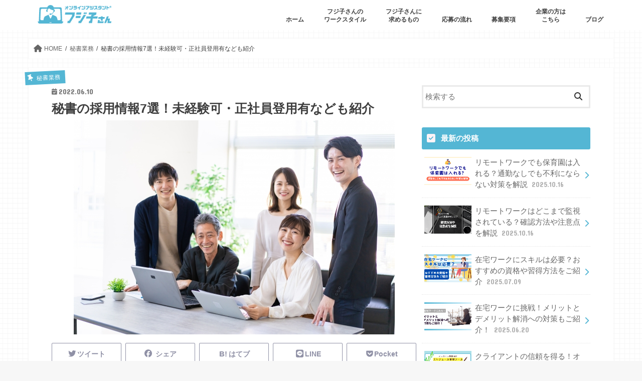

--- FILE ---
content_type: text/html; charset=UTF-8
request_url: https://fujiko-san.com/careers/blog/secretary-jobs/
body_size: 19376
content:
<!doctype html>
<html dir="ltr" lang="ja" prefix="og: https://ogp.me/ns#">

<head>
<meta charset="utf-8">
<meta http-equiv="X-UA-Compatible" content="IE=edge">

<meta name="HandheldFriendly" content="True">
<meta name="MobileOptimized" content="320">
<meta name="viewport" content="width=device-width, initial-scale=1"/>
<meta name="keywords" content="テレワーク リモートワーク 求人 転職 在宅ワーク">

<link rel="icon" href="https://fujiko-san.com/careers/blog/wp-content/themes/jstork/favicon.ico">
<link rel="apple-touch-icon" href="https://fujiko-san.com/careers/blog/wp-content/themes/jstork/apple-touch-icon.png" />

<link rel="pingback" href="https://fujiko-san.com/careers/blog/xmlrpc.php">

<!--[if IE]>
<![endif]-->

<!-- GAタグ -->
<script>
  (function(i,s,o,g,r,a,m){i['GoogleAnalyticsObject']=r;i[r]=i[r]||function(){
  (i[r].q=i[r].q||[]).push(arguments)},i[r].l=1*new Date();a=s.createElement(o),
  m=s.getElementsByTagName(o)[0];a.async=1;a.src=g;m.parentNode.insertBefore(a,m)
  })(window,document,'script','//www.google-analytics.com/analytics.js','ga');

  ga('create', 'UA-163214123-1', 'auto');
  ga('send', 'pageview');

</script>



		<!-- All in One SEO 4.8.7 - aioseo.com -->
		<title>秘書の採用情報7選！未経験可・正社員登用有なども紹介 | ブログ | 採用情報 | オンラインアシスタント「フジ子さん」</title>
	<meta name="description" content="企業からの需要が高く、求職者人気もまた高い秘書の仕事。担当上司のサポート役として、スケジュール管理や電話対応、" />
	<meta name="robots" content="max-image-preview:large" />
	<meta name="author" content="master"/>
	<link rel="canonical" href="https://fujiko-san.com/careers/blog/secretary-jobs/" />
	<meta name="generator" content="All in One SEO (AIOSEO) 4.8.7" />
		<meta property="og:locale" content="ja_JP" />
		<meta property="og:site_name" content="ブログ |  採用情報 | オンラインアシスタント「フジ子さん」 |" />
		<meta property="og:type" content="article" />
		<meta property="og:title" content="秘書の採用情報7選！未経験可・正社員登用有なども紹介 | ブログ | 採用情報 | オンラインアシスタント「フジ子さん」" />
		<meta property="og:description" content="企業からの需要が高く、求職者人気もまた高い秘書の仕事。担当上司のサポート役として、スケジュール管理や電話対応、" />
		<meta property="og:url" content="https://fujiko-san.com/careers/blog/secretary-jobs/" />
		<meta property="article:published_time" content="2022-06-10T05:56:47+00:00" />
		<meta property="article:modified_time" content="2022-06-10T05:56:47+00:00" />
		<meta name="twitter:card" content="summary" />
		<meta name="twitter:title" content="秘書の採用情報7選！未経験可・正社員登用有なども紹介 | ブログ | 採用情報 | オンラインアシスタント「フジ子さん」" />
		<meta name="twitter:description" content="企業からの需要が高く、求職者人気もまた高い秘書の仕事。担当上司のサポート役として、スケジュール管理や電話対応、" />
		<script type="application/ld+json" class="aioseo-schema">
			{"@context":"https:\/\/schema.org","@graph":[{"@type":"Article","@id":"https:\/\/fujiko-san.com\/careers\/blog\/secretary-jobs\/#article","name":"\u79d8\u66f8\u306e\u63a1\u7528\u60c5\u58317\u9078\uff01\u672a\u7d4c\u9a13\u53ef\u30fb\u6b63\u793e\u54e1\u767b\u7528\u6709\u306a\u3069\u3082\u7d39\u4ecb | \u30d6\u30ed\u30b0 | \u63a1\u7528\u60c5\u5831 | \u30aa\u30f3\u30e9\u30a4\u30f3\u30a2\u30b7\u30b9\u30bf\u30f3\u30c8\u300c\u30d5\u30b8\u5b50\u3055\u3093\u300d","headline":"\u79d8\u66f8\u306e\u63a1\u7528\u60c5\u58317\u9078\uff01\u672a\u7d4c\u9a13\u53ef\u30fb\u6b63\u793e\u54e1\u767b\u7528\u6709\u306a\u3069\u3082\u7d39\u4ecb","author":{"@id":"https:\/\/fujiko-san.com\/careers\/blog\/author\/master\/#author"},"publisher":{"@id":"https:\/\/fujiko-san.com\/careers\/blog\/#organization"},"image":{"@type":"ImageObject","url":"https:\/\/fujiko-san.com\/careers\/blog\/wp-content\/uploads\/2022\/06\/image5.jpg","width":640,"height":427},"datePublished":"2022-06-10T14:56:47+09:00","dateModified":"2022-06-10T14:56:47+09:00","inLanguage":"ja","mainEntityOfPage":{"@id":"https:\/\/fujiko-san.com\/careers\/blog\/secretary-jobs\/#webpage"},"isPartOf":{"@id":"https:\/\/fujiko-san.com\/careers\/blog\/secretary-jobs\/#webpage"},"articleSection":"\u79d8\u66f8\u696d\u52d9"},{"@type":"BreadcrumbList","@id":"https:\/\/fujiko-san.com\/careers\/blog\/secretary-jobs\/#breadcrumblist","itemListElement":[{"@type":"ListItem","@id":"https:\/\/fujiko-san.com\/careers\/blog#listItem","position":1,"name":"\u30db\u30fc\u30e0","item":"https:\/\/fujiko-san.com\/careers\/blog","nextItem":{"@type":"ListItem","@id":"https:\/\/fujiko-san.com\/careers\/blog\/category\/%e7%a7%98%e6%9b%b8%e6%a5%ad%e5%8b%99\/#listItem","name":"\u79d8\u66f8\u696d\u52d9"}},{"@type":"ListItem","@id":"https:\/\/fujiko-san.com\/careers\/blog\/category\/%e7%a7%98%e6%9b%b8%e6%a5%ad%e5%8b%99\/#listItem","position":2,"name":"\u79d8\u66f8\u696d\u52d9","item":"https:\/\/fujiko-san.com\/careers\/blog\/category\/%e7%a7%98%e6%9b%b8%e6%a5%ad%e5%8b%99\/","nextItem":{"@type":"ListItem","@id":"https:\/\/fujiko-san.com\/careers\/blog\/secretary-jobs\/#listItem","name":"\u79d8\u66f8\u306e\u63a1\u7528\u60c5\u58317\u9078\uff01\u672a\u7d4c\u9a13\u53ef\u30fb\u6b63\u793e\u54e1\u767b\u7528\u6709\u306a\u3069\u3082\u7d39\u4ecb"},"previousItem":{"@type":"ListItem","@id":"https:\/\/fujiko-san.com\/careers\/blog#listItem","name":"\u30db\u30fc\u30e0"}},{"@type":"ListItem","@id":"https:\/\/fujiko-san.com\/careers\/blog\/secretary-jobs\/#listItem","position":3,"name":"\u79d8\u66f8\u306e\u63a1\u7528\u60c5\u58317\u9078\uff01\u672a\u7d4c\u9a13\u53ef\u30fb\u6b63\u793e\u54e1\u767b\u7528\u6709\u306a\u3069\u3082\u7d39\u4ecb","previousItem":{"@type":"ListItem","@id":"https:\/\/fujiko-san.com\/careers\/blog\/category\/%e7%a7%98%e6%9b%b8%e6%a5%ad%e5%8b%99\/#listItem","name":"\u79d8\u66f8\u696d\u52d9"}}]},{"@type":"Organization","@id":"https:\/\/fujiko-san.com\/careers\/blog\/#organization","name":"\u30d6\u30ed\u30b0 |  \u63a1\u7528\u60c5\u5831 | \u30aa\u30f3\u30e9\u30a4\u30f3\u30a2\u30b7\u30b9\u30bf\u30f3\u30c8\u300c\u30d5\u30b8\u5b50\u3055\u3093\u300d","url":"https:\/\/fujiko-san.com\/careers\/blog\/"},{"@type":"Person","@id":"https:\/\/fujiko-san.com\/careers\/blog\/author\/master\/#author","url":"https:\/\/fujiko-san.com\/careers\/blog\/author\/master\/","name":"master"},{"@type":"WebPage","@id":"https:\/\/fujiko-san.com\/careers\/blog\/secretary-jobs\/#webpage","url":"https:\/\/fujiko-san.com\/careers\/blog\/secretary-jobs\/","name":"\u79d8\u66f8\u306e\u63a1\u7528\u60c5\u58317\u9078\uff01\u672a\u7d4c\u9a13\u53ef\u30fb\u6b63\u793e\u54e1\u767b\u7528\u6709\u306a\u3069\u3082\u7d39\u4ecb | \u30d6\u30ed\u30b0 | \u63a1\u7528\u60c5\u5831 | \u30aa\u30f3\u30e9\u30a4\u30f3\u30a2\u30b7\u30b9\u30bf\u30f3\u30c8\u300c\u30d5\u30b8\u5b50\u3055\u3093\u300d","description":"\u4f01\u696d\u304b\u3089\u306e\u9700\u8981\u304c\u9ad8\u304f\u3001\u6c42\u8077\u8005\u4eba\u6c17\u3082\u307e\u305f\u9ad8\u3044\u79d8\u66f8\u306e\u4ed5\u4e8b\u3002\u62c5\u5f53\u4e0a\u53f8\u306e\u30b5\u30dd\u30fc\u30c8\u5f79\u3068\u3057\u3066\u3001\u30b9\u30b1\u30b8\u30e5\u30fc\u30eb\u7ba1\u7406\u3084\u96fb\u8a71\u5bfe\u5fdc\u3001","inLanguage":"ja","isPartOf":{"@id":"https:\/\/fujiko-san.com\/careers\/blog\/#website"},"breadcrumb":{"@id":"https:\/\/fujiko-san.com\/careers\/blog\/secretary-jobs\/#breadcrumblist"},"author":{"@id":"https:\/\/fujiko-san.com\/careers\/blog\/author\/master\/#author"},"creator":{"@id":"https:\/\/fujiko-san.com\/careers\/blog\/author\/master\/#author"},"image":{"@type":"ImageObject","url":"https:\/\/fujiko-san.com\/careers\/blog\/wp-content\/uploads\/2022\/06\/image5.jpg","@id":"https:\/\/fujiko-san.com\/careers\/blog\/secretary-jobs\/#mainImage","width":640,"height":427},"primaryImageOfPage":{"@id":"https:\/\/fujiko-san.com\/careers\/blog\/secretary-jobs\/#mainImage"},"datePublished":"2022-06-10T14:56:47+09:00","dateModified":"2022-06-10T14:56:47+09:00"},{"@type":"WebSite","@id":"https:\/\/fujiko-san.com\/careers\/blog\/#website","url":"https:\/\/fujiko-san.com\/careers\/blog\/","name":"\u30d6\u30ed\u30b0 |  \u63a1\u7528\u60c5\u5831 | \u30aa\u30f3\u30e9\u30a4\u30f3\u30a2\u30b7\u30b9\u30bf\u30f3\u30c8\u300c\u30d5\u30b8\u5b50\u3055\u3093\u300d","inLanguage":"ja","publisher":{"@id":"https:\/\/fujiko-san.com\/careers\/blog\/#organization"}}]}
		</script>
		<!-- All in One SEO -->

<link rel='dns-prefetch' href='//ajax.googleapis.com' />
<link rel='dns-prefetch' href='//cdnjs.cloudflare.com' />
<link rel='dns-prefetch' href='//fonts.googleapis.com' />
<link rel="alternate" type="application/rss+xml" title="ブログ |  採用情報 | オンラインアシスタント「フジ子さん」 &raquo; フィード" href="https://fujiko-san.com/careers/blog/feed/" />
<link rel="alternate" type="application/rss+xml" title="ブログ |  採用情報 | オンラインアシスタント「フジ子さん」 &raquo; コメントフィード" href="https://fujiko-san.com/careers/blog/comments/feed/" />
<link rel="alternate" type="application/rss+xml" title="ブログ |  採用情報 | オンラインアシスタント「フジ子さん」 &raquo; 秘書の採用情報7選！未経験可・正社員登用有なども紹介 のコメントのフィード" href="https://fujiko-san.com/careers/blog/secretary-jobs/feed/" />
<script type="text/javascript">
/* <![CDATA[ */
window._wpemojiSettings = {"baseUrl":"https:\/\/s.w.org\/images\/core\/emoji\/15.0.3\/72x72\/","ext":".png","svgUrl":"https:\/\/s.w.org\/images\/core\/emoji\/15.0.3\/svg\/","svgExt":".svg","source":{"concatemoji":"https:\/\/fujiko-san.com\/careers\/blog\/wp-includes\/js\/wp-emoji-release.min.js"}};
/*! This file is auto-generated */
!function(i,n){var o,s,e;function c(e){try{var t={supportTests:e,timestamp:(new Date).valueOf()};sessionStorage.setItem(o,JSON.stringify(t))}catch(e){}}function p(e,t,n){e.clearRect(0,0,e.canvas.width,e.canvas.height),e.fillText(t,0,0);var t=new Uint32Array(e.getImageData(0,0,e.canvas.width,e.canvas.height).data),r=(e.clearRect(0,0,e.canvas.width,e.canvas.height),e.fillText(n,0,0),new Uint32Array(e.getImageData(0,0,e.canvas.width,e.canvas.height).data));return t.every(function(e,t){return e===r[t]})}function u(e,t,n){switch(t){case"flag":return n(e,"\ud83c\udff3\ufe0f\u200d\u26a7\ufe0f","\ud83c\udff3\ufe0f\u200b\u26a7\ufe0f")?!1:!n(e,"\ud83c\uddfa\ud83c\uddf3","\ud83c\uddfa\u200b\ud83c\uddf3")&&!n(e,"\ud83c\udff4\udb40\udc67\udb40\udc62\udb40\udc65\udb40\udc6e\udb40\udc67\udb40\udc7f","\ud83c\udff4\u200b\udb40\udc67\u200b\udb40\udc62\u200b\udb40\udc65\u200b\udb40\udc6e\u200b\udb40\udc67\u200b\udb40\udc7f");case"emoji":return!n(e,"\ud83d\udc26\u200d\u2b1b","\ud83d\udc26\u200b\u2b1b")}return!1}function f(e,t,n){var r="undefined"!=typeof WorkerGlobalScope&&self instanceof WorkerGlobalScope?new OffscreenCanvas(300,150):i.createElement("canvas"),a=r.getContext("2d",{willReadFrequently:!0}),o=(a.textBaseline="top",a.font="600 32px Arial",{});return e.forEach(function(e){o[e]=t(a,e,n)}),o}function t(e){var t=i.createElement("script");t.src=e,t.defer=!0,i.head.appendChild(t)}"undefined"!=typeof Promise&&(o="wpEmojiSettingsSupports",s=["flag","emoji"],n.supports={everything:!0,everythingExceptFlag:!0},e=new Promise(function(e){i.addEventListener("DOMContentLoaded",e,{once:!0})}),new Promise(function(t){var n=function(){try{var e=JSON.parse(sessionStorage.getItem(o));if("object"==typeof e&&"number"==typeof e.timestamp&&(new Date).valueOf()<e.timestamp+604800&&"object"==typeof e.supportTests)return e.supportTests}catch(e){}return null}();if(!n){if("undefined"!=typeof Worker&&"undefined"!=typeof OffscreenCanvas&&"undefined"!=typeof URL&&URL.createObjectURL&&"undefined"!=typeof Blob)try{var e="postMessage("+f.toString()+"("+[JSON.stringify(s),u.toString(),p.toString()].join(",")+"));",r=new Blob([e],{type:"text/javascript"}),a=new Worker(URL.createObjectURL(r),{name:"wpTestEmojiSupports"});return void(a.onmessage=function(e){c(n=e.data),a.terminate(),t(n)})}catch(e){}c(n=f(s,u,p))}t(n)}).then(function(e){for(var t in e)n.supports[t]=e[t],n.supports.everything=n.supports.everything&&n.supports[t],"flag"!==t&&(n.supports.everythingExceptFlag=n.supports.everythingExceptFlag&&n.supports[t]);n.supports.everythingExceptFlag=n.supports.everythingExceptFlag&&!n.supports.flag,n.DOMReady=!1,n.readyCallback=function(){n.DOMReady=!0}}).then(function(){return e}).then(function(){var e;n.supports.everything||(n.readyCallback(),(e=n.source||{}).concatemoji?t(e.concatemoji):e.wpemoji&&e.twemoji&&(t(e.twemoji),t(e.wpemoji)))}))}((window,document),window._wpemojiSettings);
/* ]]> */
</script>
<style id='wp-emoji-styles-inline-css' type='text/css'>

	img.wp-smiley, img.emoji {
		display: inline !important;
		border: none !important;
		box-shadow: none !important;
		height: 1em !important;
		width: 1em !important;
		margin: 0 0.07em !important;
		vertical-align: -0.1em !important;
		background: none !important;
		padding: 0 !important;
	}
</style>
<link rel='stylesheet' id='wp-block-library-css' href='https://fujiko-san.com/careers/blog/wp-includes/css/dist/block-library/style.min.css' type='text/css' media='all' />
<style id='wp-block-library-inline-css' type='text/css'>
/* VK Color Palettes */
</style>
<link rel='stylesheet' id='vk-components-style-css' href='https://fujiko-san.com/careers/blog/wp-content/plugins/vk-blocks/vendor/vektor-inc/vk-component/src//assets/css/vk-components.css' type='text/css' media='all' />
<style id='classic-theme-styles-inline-css' type='text/css'>
/*! This file is auto-generated */
.wp-block-button__link{color:#fff;background-color:#32373c;border-radius:9999px;box-shadow:none;text-decoration:none;padding:calc(.667em + 2px) calc(1.333em + 2px);font-size:1.125em}.wp-block-file__button{background:#32373c;color:#fff;text-decoration:none}
</style>
<style id='global-styles-inline-css' type='text/css'>
:root{--wp--preset--aspect-ratio--square: 1;--wp--preset--aspect-ratio--4-3: 4/3;--wp--preset--aspect-ratio--3-4: 3/4;--wp--preset--aspect-ratio--3-2: 3/2;--wp--preset--aspect-ratio--2-3: 2/3;--wp--preset--aspect-ratio--16-9: 16/9;--wp--preset--aspect-ratio--9-16: 9/16;--wp--preset--color--black: #000000;--wp--preset--color--cyan-bluish-gray: #abb8c3;--wp--preset--color--white: #ffffff;--wp--preset--color--pale-pink: #f78da7;--wp--preset--color--vivid-red: #cf2e2e;--wp--preset--color--luminous-vivid-orange: #ff6900;--wp--preset--color--luminous-vivid-amber: #fcb900;--wp--preset--color--light-green-cyan: #7bdcb5;--wp--preset--color--vivid-green-cyan: #00d084;--wp--preset--color--pale-cyan-blue: #8ed1fc;--wp--preset--color--vivid-cyan-blue: #0693e3;--wp--preset--color--vivid-purple: #9b51e0;--wp--preset--gradient--vivid-cyan-blue-to-vivid-purple: linear-gradient(135deg,rgba(6,147,227,1) 0%,rgb(155,81,224) 100%);--wp--preset--gradient--light-green-cyan-to-vivid-green-cyan: linear-gradient(135deg,rgb(122,220,180) 0%,rgb(0,208,130) 100%);--wp--preset--gradient--luminous-vivid-amber-to-luminous-vivid-orange: linear-gradient(135deg,rgba(252,185,0,1) 0%,rgba(255,105,0,1) 100%);--wp--preset--gradient--luminous-vivid-orange-to-vivid-red: linear-gradient(135deg,rgba(255,105,0,1) 0%,rgb(207,46,46) 100%);--wp--preset--gradient--very-light-gray-to-cyan-bluish-gray: linear-gradient(135deg,rgb(238,238,238) 0%,rgb(169,184,195) 100%);--wp--preset--gradient--cool-to-warm-spectrum: linear-gradient(135deg,rgb(74,234,220) 0%,rgb(151,120,209) 20%,rgb(207,42,186) 40%,rgb(238,44,130) 60%,rgb(251,105,98) 80%,rgb(254,248,76) 100%);--wp--preset--gradient--blush-light-purple: linear-gradient(135deg,rgb(255,206,236) 0%,rgb(152,150,240) 100%);--wp--preset--gradient--blush-bordeaux: linear-gradient(135deg,rgb(254,205,165) 0%,rgb(254,45,45) 50%,rgb(107,0,62) 100%);--wp--preset--gradient--luminous-dusk: linear-gradient(135deg,rgb(255,203,112) 0%,rgb(199,81,192) 50%,rgb(65,88,208) 100%);--wp--preset--gradient--pale-ocean: linear-gradient(135deg,rgb(255,245,203) 0%,rgb(182,227,212) 50%,rgb(51,167,181) 100%);--wp--preset--gradient--electric-grass: linear-gradient(135deg,rgb(202,248,128) 0%,rgb(113,206,126) 100%);--wp--preset--gradient--midnight: linear-gradient(135deg,rgb(2,3,129) 0%,rgb(40,116,252) 100%);--wp--preset--font-size--small: 13px;--wp--preset--font-size--medium: 20px;--wp--preset--font-size--large: 36px;--wp--preset--font-size--x-large: 42px;--wp--preset--spacing--20: 0.44rem;--wp--preset--spacing--30: 0.67rem;--wp--preset--spacing--40: 1rem;--wp--preset--spacing--50: 1.5rem;--wp--preset--spacing--60: 2.25rem;--wp--preset--spacing--70: 3.38rem;--wp--preset--spacing--80: 5.06rem;--wp--preset--shadow--natural: 6px 6px 9px rgba(0, 0, 0, 0.2);--wp--preset--shadow--deep: 12px 12px 50px rgba(0, 0, 0, 0.4);--wp--preset--shadow--sharp: 6px 6px 0px rgba(0, 0, 0, 0.2);--wp--preset--shadow--outlined: 6px 6px 0px -3px rgba(255, 255, 255, 1), 6px 6px rgba(0, 0, 0, 1);--wp--preset--shadow--crisp: 6px 6px 0px rgba(0, 0, 0, 1);}:where(.is-layout-flex){gap: 0.5em;}:where(.is-layout-grid){gap: 0.5em;}body .is-layout-flex{display: flex;}.is-layout-flex{flex-wrap: wrap;align-items: center;}.is-layout-flex > :is(*, div){margin: 0;}body .is-layout-grid{display: grid;}.is-layout-grid > :is(*, div){margin: 0;}:where(.wp-block-columns.is-layout-flex){gap: 2em;}:where(.wp-block-columns.is-layout-grid){gap: 2em;}:where(.wp-block-post-template.is-layout-flex){gap: 1.25em;}:where(.wp-block-post-template.is-layout-grid){gap: 1.25em;}.has-black-color{color: var(--wp--preset--color--black) !important;}.has-cyan-bluish-gray-color{color: var(--wp--preset--color--cyan-bluish-gray) !important;}.has-white-color{color: var(--wp--preset--color--white) !important;}.has-pale-pink-color{color: var(--wp--preset--color--pale-pink) !important;}.has-vivid-red-color{color: var(--wp--preset--color--vivid-red) !important;}.has-luminous-vivid-orange-color{color: var(--wp--preset--color--luminous-vivid-orange) !important;}.has-luminous-vivid-amber-color{color: var(--wp--preset--color--luminous-vivid-amber) !important;}.has-light-green-cyan-color{color: var(--wp--preset--color--light-green-cyan) !important;}.has-vivid-green-cyan-color{color: var(--wp--preset--color--vivid-green-cyan) !important;}.has-pale-cyan-blue-color{color: var(--wp--preset--color--pale-cyan-blue) !important;}.has-vivid-cyan-blue-color{color: var(--wp--preset--color--vivid-cyan-blue) !important;}.has-vivid-purple-color{color: var(--wp--preset--color--vivid-purple) !important;}.has-black-background-color{background-color: var(--wp--preset--color--black) !important;}.has-cyan-bluish-gray-background-color{background-color: var(--wp--preset--color--cyan-bluish-gray) !important;}.has-white-background-color{background-color: var(--wp--preset--color--white) !important;}.has-pale-pink-background-color{background-color: var(--wp--preset--color--pale-pink) !important;}.has-vivid-red-background-color{background-color: var(--wp--preset--color--vivid-red) !important;}.has-luminous-vivid-orange-background-color{background-color: var(--wp--preset--color--luminous-vivid-orange) !important;}.has-luminous-vivid-amber-background-color{background-color: var(--wp--preset--color--luminous-vivid-amber) !important;}.has-light-green-cyan-background-color{background-color: var(--wp--preset--color--light-green-cyan) !important;}.has-vivid-green-cyan-background-color{background-color: var(--wp--preset--color--vivid-green-cyan) !important;}.has-pale-cyan-blue-background-color{background-color: var(--wp--preset--color--pale-cyan-blue) !important;}.has-vivid-cyan-blue-background-color{background-color: var(--wp--preset--color--vivid-cyan-blue) !important;}.has-vivid-purple-background-color{background-color: var(--wp--preset--color--vivid-purple) !important;}.has-black-border-color{border-color: var(--wp--preset--color--black) !important;}.has-cyan-bluish-gray-border-color{border-color: var(--wp--preset--color--cyan-bluish-gray) !important;}.has-white-border-color{border-color: var(--wp--preset--color--white) !important;}.has-pale-pink-border-color{border-color: var(--wp--preset--color--pale-pink) !important;}.has-vivid-red-border-color{border-color: var(--wp--preset--color--vivid-red) !important;}.has-luminous-vivid-orange-border-color{border-color: var(--wp--preset--color--luminous-vivid-orange) !important;}.has-luminous-vivid-amber-border-color{border-color: var(--wp--preset--color--luminous-vivid-amber) !important;}.has-light-green-cyan-border-color{border-color: var(--wp--preset--color--light-green-cyan) !important;}.has-vivid-green-cyan-border-color{border-color: var(--wp--preset--color--vivid-green-cyan) !important;}.has-pale-cyan-blue-border-color{border-color: var(--wp--preset--color--pale-cyan-blue) !important;}.has-vivid-cyan-blue-border-color{border-color: var(--wp--preset--color--vivid-cyan-blue) !important;}.has-vivid-purple-border-color{border-color: var(--wp--preset--color--vivid-purple) !important;}.has-vivid-cyan-blue-to-vivid-purple-gradient-background{background: var(--wp--preset--gradient--vivid-cyan-blue-to-vivid-purple) !important;}.has-light-green-cyan-to-vivid-green-cyan-gradient-background{background: var(--wp--preset--gradient--light-green-cyan-to-vivid-green-cyan) !important;}.has-luminous-vivid-amber-to-luminous-vivid-orange-gradient-background{background: var(--wp--preset--gradient--luminous-vivid-amber-to-luminous-vivid-orange) !important;}.has-luminous-vivid-orange-to-vivid-red-gradient-background{background: var(--wp--preset--gradient--luminous-vivid-orange-to-vivid-red) !important;}.has-very-light-gray-to-cyan-bluish-gray-gradient-background{background: var(--wp--preset--gradient--very-light-gray-to-cyan-bluish-gray) !important;}.has-cool-to-warm-spectrum-gradient-background{background: var(--wp--preset--gradient--cool-to-warm-spectrum) !important;}.has-blush-light-purple-gradient-background{background: var(--wp--preset--gradient--blush-light-purple) !important;}.has-blush-bordeaux-gradient-background{background: var(--wp--preset--gradient--blush-bordeaux) !important;}.has-luminous-dusk-gradient-background{background: var(--wp--preset--gradient--luminous-dusk) !important;}.has-pale-ocean-gradient-background{background: var(--wp--preset--gradient--pale-ocean) !important;}.has-electric-grass-gradient-background{background: var(--wp--preset--gradient--electric-grass) !important;}.has-midnight-gradient-background{background: var(--wp--preset--gradient--midnight) !important;}.has-small-font-size{font-size: var(--wp--preset--font-size--small) !important;}.has-medium-font-size{font-size: var(--wp--preset--font-size--medium) !important;}.has-large-font-size{font-size: var(--wp--preset--font-size--large) !important;}.has-x-large-font-size{font-size: var(--wp--preset--font-size--x-large) !important;}
:where(.wp-block-post-template.is-layout-flex){gap: 1.25em;}:where(.wp-block-post-template.is-layout-grid){gap: 1.25em;}
:where(.wp-block-columns.is-layout-flex){gap: 2em;}:where(.wp-block-columns.is-layout-grid){gap: 2em;}
:root :where(.wp-block-pullquote){font-size: 1.5em;line-height: 1.6;}
</style>
<link rel='stylesheet' id='vk-swiper-style-css' href='https://fujiko-san.com/careers/blog/wp-content/plugins/vk-blocks/vendor/vektor-inc/vk-swiper/src/assets/css/swiper-bundle.min.css' type='text/css' media='all' />
<link rel='stylesheet' id='vkblocks-bootstrap-css' href='https://fujiko-san.com/careers/blog/wp-content/plugins/vk-blocks/build/bootstrap_vk_using.css' type='text/css' media='all' />
<link rel='stylesheet' id='style-css' href='https://fujiko-san.com/careers/blog/wp-content/themes/jstork/style.css' type='text/css' media='all' />
<link rel='stylesheet' id='child-style-css' href='https://fujiko-san.com/careers/blog/wp-content/themes/jstork_custom/style.css' type='text/css' media='all' />
<link rel='stylesheet' id='fontawesome-css' href='https://cdnjs.cloudflare.com/ajax/libs/font-awesome/5.9.0/css/all.css' type='text/css' media='all' />
<link rel='stylesheet' id='slick-css' href='https://fujiko-san.com/careers/blog/wp-content/themes/jstork/library/css/slick.css' type='text/css' media='all' />
<link rel='stylesheet' id='shortcode-css' href='https://fujiko-san.com/careers/blog/wp-content/themes/jstork/library/css/shortcode.css' type='text/css' media='all' />
<link rel='stylesheet' id='gf_Concert-css' href='//fonts.googleapis.com/css?family=Concert+One' type='text/css' media='all' />
<link rel='stylesheet' id='gf_Lato-css' href='//fonts.googleapis.com/css?family=Lato' type='text/css' media='all' />
<link rel='stylesheet' id='remodal-css' href='https://fujiko-san.com/careers/blog/wp-content/themes/jstork/library/css/remodal.css' type='text/css' media='all' />
<link rel='stylesheet' id='animate-css' href='https://fujiko-san.com/careers/blog/wp-content/themes/jstork/library/css/animate.min.css' type='text/css' media='all' />
<link rel='stylesheet' id='vk-blocks-build-css-css' href='https://fujiko-san.com/careers/blog/wp-content/plugins/vk-blocks/build/block-build.css' type='text/css' media='all' />
<style id='vk-blocks-build-css-inline-css' type='text/css'>
:root {--vk_flow-arrow: url(https://fujiko-san.com/careers/blog/wp-content/plugins/vk-blocks/inc/vk-blocks/images/arrow_bottom.svg);--vk_image-mask-circle: url(https://fujiko-san.com/careers/blog/wp-content/plugins/vk-blocks/inc/vk-blocks/images/circle.svg);--vk_image-mask-wave01: url(https://fujiko-san.com/careers/blog/wp-content/plugins/vk-blocks/inc/vk-blocks/images/wave01.svg);--vk_image-mask-wave02: url(https://fujiko-san.com/careers/blog/wp-content/plugins/vk-blocks/inc/vk-blocks/images/wave02.svg);--vk_image-mask-wave03: url(https://fujiko-san.com/careers/blog/wp-content/plugins/vk-blocks/inc/vk-blocks/images/wave03.svg);--vk_image-mask-wave04: url(https://fujiko-san.com/careers/blog/wp-content/plugins/vk-blocks/inc/vk-blocks/images/wave04.svg);}
:root { --vk-size-text: 16px; /* --vk-color-primary is deprecated. */ --vk-color-primary:#337ab7; }

	:root {

		--vk-balloon-border-width:1px;

		--vk-balloon-speech-offset:-12px;
	}
	
</style>
<link rel='stylesheet' id='vk-font-awesome-css' href='https://fujiko-san.com/careers/blog/wp-content/plugins/vk-blocks/vendor/vektor-inc/font-awesome-versions/src/versions/6/css/all.min.css' type='text/css' media='all' />
<script type="text/javascript" src="//ajax.googleapis.com/ajax/libs/jquery/1.12.4/jquery.min.js" id="jquery-js"></script>
<link rel="https://api.w.org/" href="https://fujiko-san.com/careers/blog/wp-json/" /><link rel="alternate" title="JSON" type="application/json" href="https://fujiko-san.com/careers/blog/wp-json/wp/v2/posts/1008" /><link rel="EditURI" type="application/rsd+xml" title="RSD" href="https://fujiko-san.com/careers/blog/xmlrpc.php?rsd" />

<link rel='shortlink' href='https://fujiko-san.com/careers/blog/?p=1008' />
<link rel="alternate" title="oEmbed (JSON)" type="application/json+oembed" href="https://fujiko-san.com/careers/blog/wp-json/oembed/1.0/embed?url=https%3A%2F%2Ffujiko-san.com%2Fcareers%2Fblog%2Fsecretary-jobs%2F" />
<link rel="alternate" title="oEmbed (XML)" type="text/xml+oembed" href="https://fujiko-san.com/careers/blog/wp-json/oembed/1.0/embed?url=https%3A%2F%2Ffujiko-san.com%2Fcareers%2Fblog%2Fsecretary-jobs%2F&#038;format=xml" />
<style type="text/css">
body{color: #3E3E3E;}
a, #breadcrumb li.bc_homelink a::before, .authorbox .author_sns li a::before{color: ;}
a:hover{color: ;}
.article-footer .post-categories li a,.article-footer .tags a,.accordionBtn{  background: ;  border-color: ;}
.article-footer .tags a{color:; background: none;}
.article-footer .post-categories li a:hover,.article-footer .tags a:hover,.accordionBtn.active{ background:;  border-color:;}
input[type="text"],input[type="password"],input[type="datetime"],input[type="datetime-local"],input[type="date"],input[type="month"],input[type="time"],input[type="week"],input[type="number"],input[type="email"],input[type="url"],input[type="search"],input[type="tel"],input[type="color"],select,textarea,.field { background-color: #ffffff;}
.header{color: ;}
.bgfull .header,.header.bg,.header #inner-header,.menu-sp{background: ;}
#logo a{color: #eeee22;}
#g_nav .nav li a,.nav_btn,.menu-sp a,.menu-sp a,.menu-sp > ul:after{color: ;}
#logo a:hover,#g_nav .nav li a:hover,.nav_btn:hover{color:;}
@media only screen and (min-width: 768px) {
.nav > li > a:after{background: ;}
.nav ul {background: ;}
#g_nav .nav li ul.sub-menu li a{color: #f7f7f7;}
}
@media only screen and (max-width: 1165px) {
.site_description{background: ; color: ;}
}
#inner-content, #breadcrumb, .entry-content blockquote:before, .entry-content blockquote:after{background: #ffffff}
.top-post-list .post-list:before{background: ;}
.widget li a:after{color: ;}
.entry-content h2,.widgettitle,.accordion::before{background: ; color: #ffffff;}
.entry-content h3{border-color: ;}
.h_boader .entry-content h2{border-color: ; color: #3E3E3E;}
.h_balloon .entry-content h2:after{border-top-color: ;}
.entry-content ul li:before{ background: ;}
.entry-content ol li:before{ background: ;}
.post-list-card .post-list .eyecatch .cat-name,.top-post-list .post-list .eyecatch .cat-name,.byline .cat-name,.single .authorbox .author-newpost li .cat-name,.related-box li .cat-name,.carouselwrap .cat-name,.eyecatch .cat-name{background: ; color:  ;}
ul.wpp-list li a:before{background: ; color: #ffffff;}
.readmore a{border:1px solid ;color:;}
.readmore a:hover{background:;color:#fff;}
.btn-wrap a{background: ;border: 1px solid ;}
.btn-wrap a:hover{background: ;border-color: ;}
.btn-wrap.simple a{border:1px solid ;color:;}
.btn-wrap.simple a:hover{background:;}
.blue-btn, .comment-reply-link, #submit { background-color: ; }
.blue-btn:hover, .comment-reply-link:hover, #submit:hover, .blue-btn:focus, .comment-reply-link:focus, #submit:focus {background-color: ; }
#sidebar1{color: #444444;}
.widget:not(.widget_text) a{color:;}
.widget:not(.widget_text) a:hover{color:#999999;}
.bgfull #footer-top,#footer-top .inner,.cta-inner{background-color: ; color: ;}
.footer a,#footer-top a{color: #f7f7f7;}
#footer-top .widgettitle{color: ;}
.bgfull .footer,.footer.bg,.footer .inner {background-color: ;color: ;}
.footer-links li a:before{ color: ;}
.pagination a, .pagination span,.page-links a{border-color: ; color: ;}
.pagination .current,.pagination .current:hover,.page-links ul > li > span{background-color: ; border-color: ;}
.pagination a:hover, .pagination a:focus,.page-links a:hover, .page-links a:focus{background-color: ; color: #fff;}
</style>
<style type="text/css" id="custom-background-css">
body.custom-background { background-image: url("https://fujiko-san.com/careers/blog/wp-content/uploads/2020/04/bg011_09b.gif"); background-position: left top; background-size: auto; background-repeat: repeat; background-attachment: scroll; }
</style>
	
<script async src="https://www.googletagmanager.com/gtag/js?id=UA-163214123-1"></script>
<script>
window.dataLayer = window.dataLayer || [];
function gtag(){dataLayer.push(arguments);}
gtag('js', new Date());

gtag('config', 'UA-163214123-1');
gtag('config', 'UA-140120550-2');
</script>
		<style type="text/css" id="wp-custom-css">
			.entry-content ul li:before {
    background: #3E3E3E;
	  width: 6px;
    height: 6px;
}

.entry-content ul li {
		margin: 0em 0;
}

.entry-content ul li {
    margin: 0 0 0 20px;
}		</style>
		</head>

<body class="post-template-default single single-post postid-1008 single-format-standard custom-background fa_v6_css vk-blocks bgfull pannavi_on h_default sidebarright date_on">
	<div id="container">

<header class="header animated fadeIn " role="banner">
<div id="inner-header" class="wrap cf">
<div id="logo" class="gf ">
<p class="h1 img"><a href="https://fujiko-san.com/careers/blog"><img src="https://fujiko-san.com/careers/blog/wp-content/uploads/2023/01/logo_fix_20221223.png" alt="ブログ |  採用情報 | オンラインアシスタント「フジ子さん」"></a></p>
</div>


<nav id="g_nav" role="navigation">
<ul id="menu-%e3%83%98%e3%83%83%e3%83%80%e3%83%bc%e3%83%8a%e3%83%93" class="nav top-nav cf"><li id="menu-item-30" class="menu-item menu-item-type-custom menu-item-object-custom menu-item-30"><a href="https://fujiko-san.com/careers/">ホーム</a></li>
<li id="menu-item-31" class="menu-item menu-item-type-custom menu-item-object-custom menu-item-31"><a href="https://fujiko-san.com/careers/#work">フジ子さんの<br class="br_pc">ワークスタイル</a></li>
<li id="menu-item-32" class="menu-item menu-item-type-custom menu-item-object-custom menu-item-32"><a href="https://fujiko-san.com/careers/character">フジ子さんに<br class="br_pc">求めるもの</a></li>
<li id="menu-item-33" class="menu-item menu-item-type-custom menu-item-object-custom menu-item-33"><a href="https://fujiko-san.com/careers/schedule">応募の流れ</a></li>
<li id="menu-item-34" class="menu-item menu-item-type-custom menu-item-object-custom menu-item-34"><a href="https://fujiko-san.com/careers/assign/">募集要項</a></li>
<li id="menu-item-35" class="menu-item menu-item-type-custom menu-item-object-custom menu-item-35"><a href="https://fujiko-san.com/">企業の方は<br class="br_pc">こちら</a></li>
<li id="menu-item-37" class="menu-item menu-item-type-custom menu-item-object-custom menu-item-home menu-item-37"><a href="https://fujiko-san.com/careers/blog/">ブログ</a></li>
</ul></nav>

<a href="#spnavi" data-remodal-target="spnavi" class="nav_btn"><span class="text gf">menu</span></a>



</div>
</header>


<div class="remodal" data-remodal-id="spnavi" data-remodal-options="hashTracking:false">
<button data-remodal-action="close" class="remodal-close"><span class="text gf">CLOSE</span></button>
<ul id="menu-%e3%83%98%e3%83%83%e3%83%80%e3%83%bc%e3%83%8a%e3%83%93-1" class="sp_g_nav nav top-nav cf"><li class="menu-item menu-item-type-custom menu-item-object-custom menu-item-30"><a href="https://fujiko-san.com/careers/">ホーム</a></li>
<li class="menu-item menu-item-type-custom menu-item-object-custom menu-item-31"><a href="https://fujiko-san.com/careers/#work">フジ子さんの<br class="br_pc">ワークスタイル</a></li>
<li class="menu-item menu-item-type-custom menu-item-object-custom menu-item-32"><a href="https://fujiko-san.com/careers/character">フジ子さんに<br class="br_pc">求めるもの</a></li>
<li class="menu-item menu-item-type-custom menu-item-object-custom menu-item-33"><a href="https://fujiko-san.com/careers/schedule">応募の流れ</a></li>
<li class="menu-item menu-item-type-custom menu-item-object-custom menu-item-34"><a href="https://fujiko-san.com/careers/assign/">募集要項</a></li>
<li class="menu-item menu-item-type-custom menu-item-object-custom menu-item-35"><a href="https://fujiko-san.com/">企業の方は<br class="br_pc">こちら</a></li>
<li class="menu-item menu-item-type-custom menu-item-object-custom menu-item-home menu-item-37"><a href="https://fujiko-san.com/careers/blog/">ブログ</a></li>
</ul><button data-remodal-action="close" class="remodal-close"><span class="text gf">CLOSE</span></button>
</div>










<div id="breadcrumb" class="breadcrumb inner wrap cf"><ul itemscope itemtype="http://schema.org/BreadcrumbList"><li itemprop="itemListElement" itemscope itemtype="http://schema.org/ListItem" class="bc_homelink"><a itemprop="item" href="https://fujiko-san.com/careers/blog/"><span itemprop="name"> HOME</span></a><meta itemprop="position" content="1" /></li><li itemprop="itemListElement" itemscope itemtype="http://schema.org/ListItem"><a itemprop="item" href="https://fujiko-san.com/careers/blog/category/%e7%a7%98%e6%9b%b8%e6%a5%ad%e5%8b%99/"><span itemprop="name">秘書業務</span></a><meta itemprop="position" content="2" /></li><li itemprop="itemListElement" itemscope itemtype="http://schema.org/ListItem" class="bc_posttitle"><span itemprop="name">秘書の採用情報7選！未経験可・正社員登用有なども紹介</span><meta itemprop="position" content="3" /></li></ul></div>
<div id="content">
<div id="inner-content" class="wrap cf">

<main id="main" class="m-all t-all d-5of7 cf" role="main">
<article id="post-1008" class="post-1008 post type-post status-publish format-standard has-post-thumbnail hentry category-5 article cf" role="article">
<header class="article-header entry-header">
<p class="byline entry-meta vcard cf">
<span class="cat-name cat-id-5">秘書業務</span><time class="date gf entry-date updated"  datetime="2022-06-10">2022.06.10</time>

<span class="writer name author"><span class="fn">master</span></span>
</p>

<h1 class="entry-title single-title" itemprop="headline" rel="bookmark">秘書の採用情報7選！未経験可・正社員登用有なども紹介</h1>

<figure class="eyecatch">
<img width="640" height="427" src="https://fujiko-san.com/careers/blog/wp-content/uploads/2022/06/image5.jpg" class="attachment-post-thumbnail size-post-thumbnail wp-post-image" alt="" decoding="async" fetchpriority="high" srcset="https://fujiko-san.com/careers/blog/wp-content/uploads/2022/06/image5.jpg 640w, https://fujiko-san.com/careers/blog/wp-content/uploads/2022/06/image5-300x200.jpg 300w" sizes="(max-width: 640px) 100vw, 640px" /></figure>
<div class="share short">
<div class="sns">
<ul class="cf">

<li class="twitter"> 
<a target="blank" href="//twitter.com/intent/tweet?url=https%3A%2F%2Ffujiko-san.com%2Fcareers%2Fblog%2Fsecretary-jobs%2F&text=%E7%A7%98%E6%9B%B8%E3%81%AE%E6%8E%A1%E7%94%A8%E6%83%85%E5%A0%B17%E9%81%B8%EF%BC%81%E6%9C%AA%E7%B5%8C%E9%A8%93%E5%8F%AF%E3%83%BB%E6%AD%A3%E7%A4%BE%E5%93%A1%E7%99%BB%E7%94%A8%E6%9C%89%E3%81%AA%E3%81%A9%E3%82%82%E7%B4%B9%E4%BB%8B&tw_p=tweetbutton" onclick="window.open(this.href, 'tweetwindow', 'width=550, height=450,personalbar=0,toolbar=0,scrollbars=1,resizable=1'); return false;"><i class="fab fa-twitter"></i><span class="text">ツイート</span><span class="count"></span></a>
</li>

<li class="facebook">
<a href="//www.facebook.com/sharer.php?src=bm&u=https%3A%2F%2Ffujiko-san.com%2Fcareers%2Fblog%2Fsecretary-jobs%2F&t=%E7%A7%98%E6%9B%B8%E3%81%AE%E6%8E%A1%E7%94%A8%E6%83%85%E5%A0%B17%E9%81%B8%EF%BC%81%E6%9C%AA%E7%B5%8C%E9%A8%93%E5%8F%AF%E3%83%BB%E6%AD%A3%E7%A4%BE%E5%93%A1%E7%99%BB%E7%94%A8%E6%9C%89%E3%81%AA%E3%81%A9%E3%82%82%E7%B4%B9%E4%BB%8B" onclick="javascript:window.open(this.href, '', 'menubar=no,toolbar=no,resizable=yes,scrollbars=yes,height=300,width=600');return false;"><i class="fab fa-facebook"></i>
<span class="text">シェア</span><span class="count"></span></a>
</li>

<li class="hatebu">       
<a href="//b.hatena.ne.jp/add?mode=confirm&url=https://fujiko-san.com/careers/blog/secretary-jobs/&title=%E7%A7%98%E6%9B%B8%E3%81%AE%E6%8E%A1%E7%94%A8%E6%83%85%E5%A0%B17%E9%81%B8%EF%BC%81%E6%9C%AA%E7%B5%8C%E9%A8%93%E5%8F%AF%E3%83%BB%E6%AD%A3%E7%A4%BE%E5%93%A1%E7%99%BB%E7%94%A8%E6%9C%89%E3%81%AA%E3%81%A9%E3%82%82%E7%B4%B9%E4%BB%8B" onclick="window.open(this.href, 'HBwindow', 'width=600, height=400, menubar=no, toolbar=no, scrollbars=yes'); return false;" target="_blank"><span class="text">はてブ</span><span class="count"></span></a>
</li>

<li class="line">
<a href="//line.me/R/msg/text/?%E7%A7%98%E6%9B%B8%E3%81%AE%E6%8E%A1%E7%94%A8%E6%83%85%E5%A0%B17%E9%81%B8%EF%BC%81%E6%9C%AA%E7%B5%8C%E9%A8%93%E5%8F%AF%E3%83%BB%E6%AD%A3%E7%A4%BE%E5%93%A1%E7%99%BB%E7%94%A8%E6%9C%89%E3%81%AA%E3%81%A9%E3%82%82%E7%B4%B9%E4%BB%8B%0Ahttps%3A%2F%2Ffujiko-san.com%2Fcareers%2Fblog%2Fsecretary-jobs%2F" target="_blank"><i class="fab fa-line"></i><span>LINE</span></a>
</li>

<li class="pocket">
<a href="//getpocket.com/edit?url=https://fujiko-san.com/careers/blog/secretary-jobs/&title=秘書の採用情報7選！未経験可・正社員登用有なども紹介" onclick="window.open(this.href, 'FBwindow', 'width=550, height=350, menubar=no, toolbar=no, scrollbars=yes'); return false;"><i class="fab fa-get-pocket"></i><span class="text">Pocket</span><span class="count"></span></a></li>

</ul>
</div> 
</div></header>



<section class="entry-content cf">


<p>企業からの需要が高く、求職者人気もまた高い秘書の仕事。担当上司のサポート役として、スケジュール管理や電話対応、書類作成などのさまざまなバックオフィス業務を行います。</p>
<p>華やかそうなイメージに反して、実際にはコツコツ作業する地味な仕事も多いのですが、経営層側で会社組織を陰から支えるという点は、大きなやりがいであり魅力です。</p>
<p>本記事ではそんな秘書の採用情報を、①オンラインアシスタント、②採用サイト、③エージェントの3種類に分けて紹介します。</p>
<h2>秘書の採用情報：①オンラインアシスタント</h2>
<p>オンラインアシスタントとは、オンラインでのやり取りを通じて、クライアントのバックオフィス業務全般をサポートするサービスのことです。</p>
<p>業務委託契約が一般的ですが、中には正社員として働ける会社もあります。また、ほとんどが在宅勤務になるため、プライベートとの両立がしやすいのもポイント。おすすめの採用情報は次の3つです。</p>
<h3>フジ子さん</h3>
<img decoding="async" class="alignnone size-full wp-image-1011" src="https://fujiko-san.com/careers/blog/wp-content/uploads/2022/06/image2-1.png" alt="" width="1024" height="475" srcset="https://fujiko-san.com/careers/blog/wp-content/uploads/2022/06/image2-1.png 1024w, https://fujiko-san.com/careers/blog/wp-content/uploads/2022/06/image2-1-300x139.png 300w, https://fujiko-san.com/careers/blog/wp-content/uploads/2022/06/image2-1-768x356.png 768w" sizes="(max-width: 1024px) 100vw, 1024px" />
<p>画像：フジ子さん公式サイト</p>
<p>当ブログを運営している「フジ子さん」では、クライアントから依頼された秘書業務を担っていただける、完全在宅のワーカーさんを募集中です。</p>
<p>最初は先輩ワーカーさんのサポートをしながら業務に慣れていただくので、在宅勤務が初めての方でも安心です。また、チームを組んで案件にあたるため、プライベートの急用にも柔軟に対応できます。子育てや介護と兼業のワーカーさんも多く、みなさん充実した働き方をしていますよ。</p>
<p style="text-align: center;"><a href="https://fujiko-san.com/careers/" target="_blank" rel="noopener"><span style="font-weight: 400;">【フジ子さんの採用情報はこちらから】</span></a></p>
<h3>HELP YOU</h3>
<img decoding="async" class="alignnone size-full wp-image-1012" src="https://fujiko-san.com/careers/blog/wp-content/uploads/2022/06/image3.png" alt="" width="1024" height="499" srcset="https://fujiko-san.com/careers/blog/wp-content/uploads/2022/06/image3.png 1024w, https://fujiko-san.com/careers/blog/wp-content/uploads/2022/06/image3-300x146.png 300w, https://fujiko-san.com/careers/blog/wp-content/uploads/2022/06/image3-768x374.png 768w" sizes="(max-width: 1024px) 100vw, 1024px" />
<p>画像：HELP YOU公式サイト</p>
<p>「HELP YOU」は採用率1％という難関ですが、その分ハイレベルな環境で働けます。これまでの経験やスキルをフル活用し、ストイックな働き方をしたい方におすすめです。</p>
<p>HELP YOUにも、地方在住者や子育て中の方が多く在籍しています。在宅でキャリアアップを目指す方は、ぜひエントリーを検討してみてください。</p>
<p style="text-align: center;"><a href="https://va.help-you.me/" target="_blank" rel="noopener"><span style="font-weight: 400;">【HELP YOUの採用情報はこちらから】</span></a></p>
<h3 style="text-align: left;">ビズアシスタントオンライン</h3>
<img loading="lazy" decoding="async" class="alignnone size-full wp-image-1000" src="https://fujiko-san.com/careers/blog/wp-content/uploads/2021/07/image7-3.png" alt="" width="800" height="463" srcset="https://fujiko-san.com/careers/blog/wp-content/uploads/2021/07/image7-3.png 800w, https://fujiko-san.com/careers/blog/wp-content/uploads/2021/07/image7-3-300x174.png 300w, https://fujiko-san.com/careers/blog/wp-content/uploads/2021/07/image7-3-768x444.png 768w" sizes="auto, (max-width: 800px) 100vw, 800px" />
<p>画像：ビズアシスタントオンライン公式サイト</p>
<p>「ビズアシスタントオンライン」は、大手クラウドソーシングのクラウドワークスが運営するオンラインアシスタントサービスです。無料登録後に、経歴やスキルに合った仕事を紹介してくれます。</p>
<p>大きな特徴は、契約前にワーカー＋クライアント＋ビズアシ担当者の3者で面談を行うこと。これにより、すれ違いのないマッチングが可能となります。</p>
<p>案件は長期にわたるものが多く、収入が安定しやすいのも魅力です。</p>
<p style="text-align: center;"><a href="https://crowdworks.jp/lp/bizassistant_online" target="_blank" rel="noopener"><span style="font-weight: 400;">【ビズアシスタントオンラインの採用情報はこちらから】</span></a></p>
<h2>秘書の採用情報：②採用サイト</h2>
<p>次は、職探しの定番である採用サイトを2つ紹介します。</p>
<h3>Indeed</h3>
<img loading="lazy" decoding="async" class="alignnone size-full wp-image-1015" src="https://fujiko-san.com/careers/blog/wp-content/uploads/2022/06/image6.png" alt="" width="1024" height="425" srcset="https://fujiko-san.com/careers/blog/wp-content/uploads/2022/06/image6.png 1024w, https://fujiko-san.com/careers/blog/wp-content/uploads/2022/06/image6-300x125.png 300w, https://fujiko-san.com/careers/blog/wp-content/uploads/2022/06/image6-768x319.png 768w" sizes="auto, (max-width: 1024px) 100vw, 1024px" />
<p>画像：Indeed</p>
<p>「Indeed」は国内最大級の求人サイトです。CMで見たことがある方も多いのではないでしょうか。</p>
<p>特徴は何よりも、求人掲載数が多いこと。秘書の採用情報だけでも3,000件近くあります。地方の求人や未経験可の求人が多数あるのも魅力です。</p>
<p>応募はIndeed上から履歴書を送るだけなので、ぜひ利用してみてください。</p>
<p style="text-align: center;"><a href="https://jp.indeed.com/?from=gnav-jobsearch--jasx" target="_blank" rel="noopener"><span style="font-weight: 400;">【Indeedはこちらから】</span></a></p>
<h3>Googleしごと検索</h3>
<img loading="lazy" decoding="async" class="alignnone size-full wp-image-1010" src="https://fujiko-san.com/careers/blog/wp-content/uploads/2022/06/image1.png" alt="" width="728" height="838" srcset="https://fujiko-san.com/careers/blog/wp-content/uploads/2022/06/image1.png 728w, https://fujiko-san.com/careers/blog/wp-content/uploads/2022/06/image1-261x300.png 261w" sizes="auto, (max-width: 728px) 100vw, 728px" />
<p>画像：Googleしごと検索</p>
<p>「Googleしごと検索」は、採用関係のキーワードでGoogle検索をした際に、該当する採用情報が検索結果画面に表示される機能のことです。</p>
<p>マイナビやリクナビといった媒体を横断するので、一つひとつのサイトを調べる手間が省けます。前述のIndeedと合わせて使いたいサービスです。</p>
<h2>秘書の採用情報：③エージェント</h2>
<p>エージェントとは、求職者と企業を仲介してくれるサービスのことです。自身のスキルや経験に適した求人を紹介してくれるので、ミスマッチを避けられるのが魅力。おすすめは以下の2つです。</p>
<h3>Workship</h3>
<img loading="lazy" decoding="async" class="alignnone size-full wp-image-1009" src="https://fujiko-san.com/careers/blog/wp-content/uploads/2022/06/image8.png" alt="" width="1024" height="417" srcset="https://fujiko-san.com/careers/blog/wp-content/uploads/2022/06/image8.png 1024w, https://fujiko-san.com/careers/blog/wp-content/uploads/2022/06/image8-300x122.png 300w, https://fujiko-san.com/careers/blog/wp-content/uploads/2022/06/image8-768x313.png 768w" sizes="auto, (max-width: 1024px) 100vw, 1024px" />
<p>画像：Workship公式サイト</p>
<p>「Workship」は、フリーランス・副業向けのマッチングサービスです。エンジニアやデザイナーの案件が多いものの、秘書の案件もあるので、こまめにチェックしてみてください。</p>
<p>週1〜3勤務やリモート可の企業も多く、ライフスタイルに合わせた働き方を目指しやすいのがWorkshipのポイント。契約はWorkshipを交えた3者で行い、トラブル発生時には同社運営が対応してくれるので、万が一の際にも安心です。</p>
<p style="text-align: center;"><a href="https://goworkship.com/" target="_blank" rel="noopener"><span style="font-weight: 400;">【Workshipはこちらから】</span></a></p>
<h3>Waris</h3>
<img loading="lazy" decoding="async" class="alignnone size-full wp-image-1013" src="https://fujiko-san.com/careers/blog/wp-content/uploads/2022/06/image4.png" alt="" width="1024" height="447" srcset="https://fujiko-san.com/careers/blog/wp-content/uploads/2022/06/image4.png 1024w, https://fujiko-san.com/careers/blog/wp-content/uploads/2022/06/image4-300x131.png 300w, https://fujiko-san.com/careers/blog/wp-content/uploads/2022/06/image4-768x335.png 768w" sizes="auto, (max-width: 1024px) 100vw, 1024px" />
<p>画像：Waris</p>
<p>「Waris」は、フリーランス向けの案件マッチングサービスです。サイトの文言やデザインは女性向けの雰囲気がありますが、男性でも気軽に利用できますよ。</p>
<p>週3日稼働、打ち合わせのみ出社、副業or兼業など、自分の求める働き方ができる求人が豊富です。責任あるポジションの案件も多いので、キャリアアップしたい方にもおすすめです。</p>
<p style="text-align: center;"><a href="https://waris.jp/index.html" target="_blank" rel="noopener"><span style="font-weight: 400;">【Warisはこちらから】</span></a></p>
<h2>秘書の給料体系・相場</h2>
<p>時給制の場合、秘書の給料は1,000円〜1,500円/hが相場です。スキルや経験次第では昇給もあります。正社員としてフルタイムで働くとなると、月給20万円～が相場です。</p>
<h2>秘書に必要なスキル・能力</h2>
<p>次に、秘書に必要なスキル・能力を紹介します。</p>
<h3>PCスキル</h3>
<p>基本的なPCスキルは必須です。以下のような基本的なことは、できるようになっておきましょう。</p>
<p>・Officeソフト<br />
・メールソフト<br />
・チャットツール<br />
・データ整理<br />
・その他専用ツール</p>
<p>最近では広報資料作成やWebサイト更新を任されるケースもあります。難しい作業ではないので、徐々に慣れていきましょう。</p>
<p>【関連記事】<br />
<a href="https://fujiko-san.com/careers/blog/office-skills/" target="_blank" rel="noopener"><span style="font-weight: 400;">事務職に求められるPCスキルとは？内容や身につける方法を解説</span></a><br />
<a href="https://fujiko-san.com/careers/blog/excel-word-skills-for-office-work/" target="_blank" rel="noopener"><span style="font-weight: 400;">事務仕事で求められるExcelやWordのレベルはどのくらい？必要なスキルを解説</span></a></p>
<h3>コミュニケーションスキル</h3>
<p>相手の求めることを的確に理解し、それへ応えるというのは秘書の重要な仕事です。よって、それを可能にするためのコミュニケーションスキルは必須になります。</p>
<p>また、上司だけでなく他部署や取引先の人と接する機会も多々あります。最低限のビジネスマナーも身につけておきましょう。</p>
<h3>タスク管理能力</h3>
<p>タスク管理能力も必要です。自分だけでなく上司の仕事のスケジュールや進捗も管理することになるため、なあなあでは済まされません。</p>
<p>次の仕事にまで準備を巡らせることができれば、上司からの信頼がグッとアップしますよ。</p>
<h2>まとめ</h2>
<p>今回は秘書の採用情報を7つ紹介しました。</p>
<p>求人サイトだけで探すのではなく上記3種類すべてを利用すると、キャリアの可能性がより広がるのでおすすめです。加えて、各種スキルを磨くことも忘れずに。</p>
<p>本記事を参考に、あなたに合った秘書の仕事にチャレンジしてみてください。</p>


</section>


<footer class="article-footer">
<ul class="post-categories">
	<li><a href="https://fujiko-san.com/careers/blog/category/%e7%a7%98%e6%9b%b8%e6%a5%ad%e5%8b%99/" rel="category tag">秘書業務</a></li></ul></footer>




<div class="sharewrap wow animated fadeIn" data-wow-delay="0.5s">

<div class="share">
<div class="sns">
<ul class="cf">

<li class="twitter"> 
<a target="blank" href="//twitter.com/intent/tweet?url=https%3A%2F%2Ffujiko-san.com%2Fcareers%2Fblog%2Fsecretary-jobs%2F&text=%E7%A7%98%E6%9B%B8%E3%81%AE%E6%8E%A1%E7%94%A8%E6%83%85%E5%A0%B17%E9%81%B8%EF%BC%81%E6%9C%AA%E7%B5%8C%E9%A8%93%E5%8F%AF%E3%83%BB%E6%AD%A3%E7%A4%BE%E5%93%A1%E7%99%BB%E7%94%A8%E6%9C%89%E3%81%AA%E3%81%A9%E3%82%82%E7%B4%B9%E4%BB%8B&tw_p=tweetbutton" onclick="window.open(this.href, 'tweetwindow', 'width=550, height=450,personalbar=0,toolbar=0,scrollbars=1,resizable=1'); return false;"><i class="fab fa-twitter"></i><span class="text">ツイート</span><span class="count"></span></a>
</li>

<li class="facebook">
<a href="//www.facebook.com/sharer.php?src=bm&u=https%3A%2F%2Ffujiko-san.com%2Fcareers%2Fblog%2Fsecretary-jobs%2F&t=%E7%A7%98%E6%9B%B8%E3%81%AE%E6%8E%A1%E7%94%A8%E6%83%85%E5%A0%B17%E9%81%B8%EF%BC%81%E6%9C%AA%E7%B5%8C%E9%A8%93%E5%8F%AF%E3%83%BB%E6%AD%A3%E7%A4%BE%E5%93%A1%E7%99%BB%E7%94%A8%E6%9C%89%E3%81%AA%E3%81%A9%E3%82%82%E7%B4%B9%E4%BB%8B" onclick="javascript:window.open(this.href, '', 'menubar=no,toolbar=no,resizable=yes,scrollbars=yes,height=300,width=600');return false;"><i class="fab fa-facebook"></i>
<span class="text">シェア</span><span class="count"></span></a>
</li>

<li class="hatebu">       
<a href="//b.hatena.ne.jp/add?mode=confirm&url=https://fujiko-san.com/careers/blog/secretary-jobs/&title=%E7%A7%98%E6%9B%B8%E3%81%AE%E6%8E%A1%E7%94%A8%E6%83%85%E5%A0%B17%E9%81%B8%EF%BC%81%E6%9C%AA%E7%B5%8C%E9%A8%93%E5%8F%AF%E3%83%BB%E6%AD%A3%E7%A4%BE%E5%93%A1%E7%99%BB%E7%94%A8%E6%9C%89%E3%81%AA%E3%81%A9%E3%82%82%E7%B4%B9%E4%BB%8B" onclick="window.open(this.href, 'HBwindow', 'width=600, height=400, menubar=no, toolbar=no, scrollbars=yes'); return false;" target="_blank"><span class="text">はてブ</span><span class="count"></span></a>
</li>

<li class="line">
<a href="//line.me/R/msg/text/?%E7%A7%98%E6%9B%B8%E3%81%AE%E6%8E%A1%E7%94%A8%E6%83%85%E5%A0%B17%E9%81%B8%EF%BC%81%E6%9C%AA%E7%B5%8C%E9%A8%93%E5%8F%AF%E3%83%BB%E6%AD%A3%E7%A4%BE%E5%93%A1%E7%99%BB%E7%94%A8%E6%9C%89%E3%81%AA%E3%81%A9%E3%82%82%E7%B4%B9%E4%BB%8B%0Ahttps%3A%2F%2Ffujiko-san.com%2Fcareers%2Fblog%2Fsecretary-jobs%2F" target="_blank"><i class="fab fa-line"></i><span>LINE</span></a>
</li>

<li class="pocket">
<a href="//getpocket.com/edit?url=https://fujiko-san.com/careers/blog/secretary-jobs/&title=秘書の採用情報7選！未経験可・正社員登用有なども紹介" onclick="window.open(this.href, 'FBwindow', 'width=550, height=350, menubar=no, toolbar=no, scrollbars=yes'); return false;"><i class="fab fa-get-pocket"></i><span class="text">Pocket</span><span class="count"></span></a></li>

<li class="feedly">
<a href="https://feedly.com/i/subscription/feed/https://fujiko-san.com/careers/blog/feed/"  target="blank"><i class="fas fa-rss"></i><span class="text">feedly</span><span class="count"></span></a></li>  
</ul>
</div>
</div></div>





</article>

<div class="np-post">
<div class="navigation">
<div class="prev np-post-list">
<a href="https://fujiko-san.com/careers/blog/male-accountant/" class="cf">
<figure class="eyecatch"><img width="150" height="150" src="https://fujiko-san.com/careers/blog/wp-content/uploads/2022/06/image3-150x150.jpg" class="attachment-thumbnail size-thumbnail wp-post-image" alt="" decoding="async" loading="lazy" /></figure>
<span class="ttl">男性が経理になるのは無理？男女比や年収、必要な資格なども解説</span>
</a>
</div>

<div class="next np-post-list">
<a href="https://fujiko-san.com/careers/blog/office-assistant/" class="cf">
<span class="ttl">事務アシスタントとは？事務との違いや業務内容などを解説</span>
<figure class="eyecatch"><img width="150" height="150" src="https://fujiko-san.com/careers/blog/wp-content/uploads/2022/06/image1-150x150.jpg" class="attachment-thumbnail size-thumbnail wp-post-image" alt="" decoding="async" loading="lazy" /></figure>
</a>
</div>
</div>
</div>

  <div class="related-box original-related wow animated fadeIn cf">
    <div class="inbox">
	    <h2 class="related-h h_ttl"><span class="gf">RECOMMEND</span>こちらの記事も人気です。</h2>
		    <div class="related-post">
				<ul class="related-list cf">

  	        <li rel="bookmark" title="オンラインアシスタントになるには？仕事内容や必要スキル、おすすめ求人などを紹介">
		        <a href="https://fujiko-san.com/careers/blog/online-assistant-2/" rel=\"bookmark" title="オンラインアシスタントになるには？仕事内容や必要スキル、おすすめ求人などを紹介" class="title">
		        	<figure class="eyecatch">
	        	                <img width="300" height="200" src="https://fujiko-san.com/careers/blog/wp-content/uploads/2024/01/image1-1536x1024-1-300x200.jpg" class="attachment-post-thum size-post-thum wp-post-image" alt="ノートやパソコンが置かれた机の上" decoding="async" loading="lazy" srcset="https://fujiko-san.com/careers/blog/wp-content/uploads/2024/01/image1-1536x1024-1-300x200.jpg 300w, https://fujiko-san.com/careers/blog/wp-content/uploads/2024/01/image1-1536x1024-1-1024x683.jpg 1024w, https://fujiko-san.com/careers/blog/wp-content/uploads/2024/01/image1-1536x1024-1-768x512.jpg 768w, https://fujiko-san.com/careers/blog/wp-content/uploads/2024/01/image1-1536x1024-1.jpg 1536w" sizes="auto, (max-width: 300px) 100vw, 300px" />	        	        		<span class="cat-name">秘書業務</span>
		            </figure>
					<time class="date gf">2024.1.16</time>
					<h3 class="ttl">
						オンラインアシスタントになるには？仕事内容や必要スキル、おすすめ求人など…					</h3>
				</a>
	        </li>
  	        <li rel="bookmark" title="クライアントの信頼を得る！オンライン秘書向けスケジュール管理ツール5選">
		        <a href="https://fujiko-san.com/careers/blog/schedule_management_tool/" rel=\"bookmark" title="クライアントの信頼を得る！オンライン秘書向けスケジュール管理ツール5選" class="title">
		        	<figure class="eyecatch">
	        	                <img width="300" height="200" src="https://fujiko-san.com/careers/blog/wp-content/uploads/2025/06/5d61593036fb07378683141b4f174650-300x200.png" class="attachment-post-thum size-post-thum wp-post-image" alt="" decoding="async" loading="lazy" />	        	        		<span class="cat-name">秘書業務</span>
		            </figure>
					<time class="date gf">2025.6.9</time>
					<h3 class="ttl">
						クライアントの信頼を得る！オンライン秘書向けスケジュール管理ツール5選					</h3>
				</a>
	        </li>
  	        <li rel="bookmark" title="バーチャルアシスタントとは？必要なスキルとおすすめ求人を紹介">
		        <a href="https://fujiko-san.com/careers/blog/virtual-assistant/" rel=\"bookmark" title="バーチャルアシスタントとは？必要なスキルとおすすめ求人を紹介" class="title">
		        	<figure class="eyecatch">
	        	                <img width="300" height="200" src="https://fujiko-san.com/careers/blog/wp-content/uploads/2020/06/60cda7d6e877279d5085ab15e0186a6f_s-300x200.jpg" class="attachment-post-thum size-post-thum wp-post-image" alt="" decoding="async" loading="lazy" srcset="https://fujiko-san.com/careers/blog/wp-content/uploads/2020/06/60cda7d6e877279d5085ab15e0186a6f_s-300x200.jpg 300w, https://fujiko-san.com/careers/blog/wp-content/uploads/2020/06/60cda7d6e877279d5085ab15e0186a6f_s.jpg 640w" sizes="auto, (max-width: 300px) 100vw, 300px" />	        	        		<span class="cat-name">秘書業務</span>
		            </figure>
					<time class="date gf">2020.6.8</time>
					<h3 class="ttl">
						バーチャルアシスタントとは？必要なスキルとおすすめ求人を紹介					</h3>
				</a>
	        </li>
  	        <li rel="bookmark" title="オンライン秘書の求人情報を紹介！ライフスタイルに合わせた働き方をリモートで！！">
		        <a href="https://fujiko-san.com/careers/blog/online-secretary/" rel=\"bookmark" title="オンライン秘書の求人情報を紹介！ライフスタイルに合わせた働き方をリモートで！！" class="title">
		        	<figure class="eyecatch">
	        	                <img width="300" height="200" src="https://fujiko-san.com/careers/blog/wp-content/uploads/2021/06/unnamed-6-1-300x200.jpg" class="attachment-post-thum size-post-thum wp-post-image" alt="" decoding="async" loading="lazy" srcset="https://fujiko-san.com/careers/blog/wp-content/uploads/2021/06/unnamed-6-1-300x200.jpg 300w, https://fujiko-san.com/careers/blog/wp-content/uploads/2021/06/unnamed-6-1.jpg 512w" sizes="auto, (max-width: 300px) 100vw, 300px" />	        	        		<span class="cat-name">秘書業務</span>
		            </figure>
					<time class="date gf">2021.6.30</time>
					<h3 class="ttl">
						オンライン秘書の求人情報を紹介！ライフスタイルに合わせた働き方をリモート…					</h3>
				</a>
	        </li>
  	        <li rel="bookmark" title="完全在宅でできる秘書の求人情報9選【未経験可・正社員も】">
		        <a href="https://fujiko-san.com/careers/blog/secretary-recruitment/" rel=\"bookmark" title="完全在宅でできる秘書の求人情報9選【未経験可・正社員も】" class="title">
		        	<figure class="eyecatch">
	        	                <img width="300" height="200" src="https://fujiko-san.com/careers/blog/wp-content/uploads/2020/05/image4-300x200.jpg" class="attachment-post-thum size-post-thum wp-post-image" alt="" decoding="async" loading="lazy" />	        	        		<span class="cat-name">秘書業務</span>
		            </figure>
					<time class="date gf">2020.5.4</time>
					<h3 class="ttl">
						完全在宅でできる秘書の求人情報9選【未経験可・正社員も】					</h3>
				</a>
	        </li>
  	        <li rel="bookmark" title="オンライン秘書になるには？仕事内容や求められるスキル、おすすめ求人などを紹介">
		        <a href="https://fujiko-san.com/careers/blog/online-secretary-2/" rel=\"bookmark" title="オンライン秘書になるには？仕事内容や求められるスキル、おすすめ求人などを紹介" class="title">
		        	<figure class="eyecatch">
	        	                <img width="300" height="200" src="https://fujiko-san.com/careers/blog/wp-content/uploads/2021/10/image2-300x200.jpg" class="attachment-post-thum size-post-thum wp-post-image" alt="" decoding="async" loading="lazy" />	        	        		<span class="cat-name">秘書業務</span>
		            </figure>
					<time class="date gf">2021.10.8</time>
					<h3 class="ttl">
						オンライン秘書になるには？仕事内容や求められるスキル、おすすめ求人などを紹介					</h3>
				</a>
	        </li>
  	        <li rel="bookmark" title="秘書になるには？仕事内容や向いている人、必要なスキル・資格などを解説">
		        <a href="https://fujiko-san.com/careers/blog/become-a-secretary/" rel=\"bookmark" title="秘書になるには？仕事内容や向いている人、必要なスキル・資格などを解説" class="title">
		        	<figure class="eyecatch">
	        	                <img width="300" height="200" src="https://fujiko-san.com/careers/blog/wp-content/uploads/2022/06/image2-300x200.jpg" class="attachment-post-thum size-post-thum wp-post-image" alt="" decoding="async" loading="lazy" srcset="https://fujiko-san.com/careers/blog/wp-content/uploads/2022/06/image2-300x200.jpg 300w, https://fujiko-san.com/careers/blog/wp-content/uploads/2022/06/image2.jpg 640w" sizes="auto, (max-width: 300px) 100vw, 300px" />	        	        		<span class="cat-name">秘書業務</span>
		            </figure>
					<time class="date gf">2022.6.10</time>
					<h3 class="ttl">
						秘書になるには？仕事内容や向いている人、必要なスキル・資格などを解説					</h3>
				</a>
	        </li>
  	        <li rel="bookmark" title="在宅秘書をやってみたい方必見！仕事内容や給料、求人情報などをご紹介">
		        <a href="https://fujiko-san.com/careers/blog/at-home-secretary/" rel=\"bookmark" title="在宅秘書をやってみたい方必見！仕事内容や給料、求人情報などをご紹介" class="title">
		        	<figure class="eyecatch">
	        	                <img width="300" height="200" src="https://fujiko-san.com/careers/blog/wp-content/uploads/2020/07/ee806fbd5ca899d2c918b40d8ca29f35-300x200.jpg" class="attachment-post-thum size-post-thum wp-post-image" alt="" decoding="async" loading="lazy" srcset="https://fujiko-san.com/careers/blog/wp-content/uploads/2020/07/ee806fbd5ca899d2c918b40d8ca29f35-300x200.jpg 300w, https://fujiko-san.com/careers/blog/wp-content/uploads/2020/07/ee806fbd5ca899d2c918b40d8ca29f35-1024x682.jpg 1024w, https://fujiko-san.com/careers/blog/wp-content/uploads/2020/07/ee806fbd5ca899d2c918b40d8ca29f35-768x512.jpg 768w, https://fujiko-san.com/careers/blog/wp-content/uploads/2020/07/ee806fbd5ca899d2c918b40d8ca29f35-1536x1023.jpg 1536w, https://fujiko-san.com/careers/blog/wp-content/uploads/2020/07/ee806fbd5ca899d2c918b40d8ca29f35.jpg 1600w" sizes="auto, (max-width: 300px) 100vw, 300px" />	        	        		<span class="cat-name">秘書業務</span>
		            </figure>
					<time class="date gf">2020.7.4</time>
					<h3 class="ttl">
						在宅秘書をやってみたい方必見！仕事内容や給料、求人情報などをご紹介					</h3>
				</a>
	        </li>
  
  			</ul>
	    </div>
    </div>
</div>
  
<div class="authorbox wow animated fadeIn" data-wow-delay="0.5s">
</div>
</main>
<div id="sidebar1" class="sidebar m-all t-all d-2of7 cf" role="complementary">

<div id="search-2" class="widget widget_search"><form role="search" method="get" id="searchform" class="searchform cf" action="https://fujiko-san.com/careers/blog/" >
		<input type="search" placeholder="検索する" value="" name="s" id="s" />
		<button type="submit" id="searchsubmit" ><i class="fa fa-search"></i></button>
		</form></div>          <div id="new-entries" class="widget widget_recent_entries widget_new_img_post cf">
            <h4 class="widgettitle"><span>最新の投稿</span></h4>
			<ul>
												<li>
			<a class="cf" href="https://fujiko-san.com/careers/blog/remotework_daycare/" title="リモートワークでも保育園は入れる？通勤なしでも不利にならない対策を解説">
						<figure class="eyecatch">
			<img width="486" height="290" src="https://fujiko-san.com/careers/blog/wp-content/uploads/2025/10/remotework_daycare-486x290.png" class="attachment-home-thum size-home-thum wp-post-image" alt="" decoding="async" loading="lazy" />			</figure>
						リモートワークでも保育園は入れる？通勤なしでも不利にならない対策を解説			<span class="date gf">2025.10.16</span>
			</a>
			</li><!-- /.new-entry -->
						<li>
			<a class="cf" href="https://fujiko-san.com/careers/blog/remote-work-monitoring/" title="リモートワークはどこまで監視されている？確認方法や注意点を解説">
						<figure class="eyecatch">
			<img width="486" height="290" src="https://fujiko-san.com/careers/blog/wp-content/uploads/2025/10/remote_work_monitoring_-486x290.png" class="attachment-home-thum size-home-thum wp-post-image" alt="リモートワークはどこまで監視されている？確認方法や注意点を解説" decoding="async" loading="lazy" />			</figure>
						リモートワークはどこまで監視されている？確認方法や注意点を解説			<span class="date gf">2025.10.16</span>
			</a>
			</li><!-- /.new-entry -->
						<li>
			<a class="cf" href="https://fujiko-san.com/careers/blog/remort_work_recommend_skil/" title="在宅ワークにスキルは必要？おすすめの資格や習得方法をご紹介">
						<figure class="eyecatch">
			<img width="486" height="290" src="https://fujiko-san.com/careers/blog/wp-content/uploads/2025/07/6dd4a73a05f204a265dc097404ba0777-486x290.png" class="attachment-home-thum size-home-thum wp-post-image" alt="" decoding="async" loading="lazy" />			</figure>
						在宅ワークにスキルは必要？おすすめの資格や習得方法をご紹介			<span class="date gf">2025.07.09</span>
			</a>
			</li><!-- /.new-entry -->
						<li>
			<a class="cf" href="https://fujiko-san.com/careers/blog/try_working_from_home/" title="在宅ワークに挑戦！メリットとデメリット解消への対策もご紹介！">
						<figure class="eyecatch">
			<img width="486" height="290" src="https://fujiko-san.com/careers/blog/wp-content/uploads/2025/06/try_working_from_home-486x290.png" class="attachment-home-thum size-home-thum wp-post-image" alt="" decoding="async" loading="lazy" />			</figure>
						在宅ワークに挑戦！メリットとデメリット解消への対策もご紹介！			<span class="date gf">2025.06.20</span>
			</a>
			</li><!-- /.new-entry -->
						<li>
			<a class="cf" href="https://fujiko-san.com/careers/blog/schedule_management_tool/" title="クライアントの信頼を得る！オンライン秘書向けスケジュール管理ツール5選">
						<figure class="eyecatch">
			<img width="486" height="290" src="https://fujiko-san.com/careers/blog/wp-content/uploads/2025/06/5d61593036fb07378683141b4f174650-486x290.png" class="attachment-home-thum size-home-thum wp-post-image" alt="" decoding="async" loading="lazy" />			</figure>
						クライアントの信頼を得る！オンライン秘書向けスケジュール管理ツール5選			<span class="date gf">2025.06.09</span>
			</a>
			</li><!-- /.new-entry -->
									</ul>
          </div><!-- /#new-entries -->
        <div id="archives2-2" class="widget widget_archives2"><h4 class="widgettitle"><span>アーカイブ</span></h4><ul class="accordion-area"><li><div class="accordion_title"><span class="accordion_title_span">2025年</span></div><div class="year_list"><ul><li class="single_list"><a href='https://fujiko-san.com/careers/blog/2025/10/' title='2025年10月'>10月</a></li>
<li class="single_list"><a href='https://fujiko-san.com/careers/blog/2025/07/' title='2025年7月'>7月</a></li>
<li class="single_list"><a href='https://fujiko-san.com/careers/blog/2025/06/' title='2025年6月'>6月</a></li>
<li class="single_list"><a href='https://fujiko-san.com/careers/blog/2025/05/' title='2025年5月'>5月</a></li>
<li class="single_list"><a href='https://fujiko-san.com/careers/blog/2025/02/' title='2025年2月'>2月</a></li>
<li class="single_list"><a href='https://fujiko-san.com/careers/blog/2025/01/' title='2025年1月'>1月</a></li>
</ul></div></li>
<li><div class="accordion_title"><span class="accordion_title_span">2024年</span></div><div class="year_list"><ul><li class="single_list"><a href='https://fujiko-san.com/careers/blog/2024/10/' title='2024年10月'>10月</a></li>
<li class="single_list"><a href='https://fujiko-san.com/careers/blog/2024/09/' title='2024年9月'>9月</a></li>
<li class="single_list"><a href='https://fujiko-san.com/careers/blog/2024/04/' title='2024年4月'>4月</a></li>
<li class="single_list"><a href='https://fujiko-san.com/careers/blog/2024/01/' title='2024年1月'>1月</a></li>
</ul></div></li>
<li><div class="accordion_title"><span class="accordion_title_span">2023年</span></div><div class="year_list"><ul><li class="single_list"><a href='https://fujiko-san.com/careers/blog/2023/01/' title='2023年1月'>1月</a></li>
</ul></div></li>
<li><div class="accordion_title"><span class="accordion_title_span">2022年</span></div><div class="year_list"><ul><li class="single_list"><a href='https://fujiko-san.com/careers/blog/2022/10/' title='2022年10月'>10月</a></li>
<li class="single_list"><a href='https://fujiko-san.com/careers/blog/2022/07/' title='2022年7月'>7月</a></li>
<li class="single_list"><a href='https://fujiko-san.com/careers/blog/2022/06/' title='2022年6月'>6月</a></li>
<li class="single_list"><a href='https://fujiko-san.com/careers/blog/2022/04/' title='2022年4月'>4月</a></li>
<li class="single_list"><a href='https://fujiko-san.com/careers/blog/2022/02/' title='2022年2月'>2月</a></li>
<li class="single_list"><a href='https://fujiko-san.com/careers/blog/2022/01/' title='2022年1月'>1月</a></li>
</ul></div></li>
<li><div class="accordion_title"><span class="accordion_title_span">2021年</span></div><div class="year_list"><ul><li class="single_list"><a href='https://fujiko-san.com/careers/blog/2021/12/' title='2021年12月'>12月</a></li>
<li class="single_list"><a href='https://fujiko-san.com/careers/blog/2021/10/' title='2021年10月'>10月</a></li>
<li class="single_list"><a href='https://fujiko-san.com/careers/blog/2021/09/' title='2021年9月'>9月</a></li>
<li class="single_list"><a href='https://fujiko-san.com/careers/blog/2021/08/' title='2021年8月'>8月</a></li>
<li class="single_list"><a href='https://fujiko-san.com/careers/blog/2021/07/' title='2021年7月'>7月</a></li>
<li class="single_list"><a href='https://fujiko-san.com/careers/blog/2021/06/' title='2021年6月'>6月</a></li>
<li class="single_list"><a href='https://fujiko-san.com/careers/blog/2021/03/' title='2021年3月'>3月</a></li>
</ul></div></li>
<li><div class="accordion_title"><span class="accordion_title_span">2020年</span></div><div class="year_list"><ul><li class="single_list"><a href='https://fujiko-san.com/careers/blog/2020/12/' title='2020年12月'>12月</a></li>
<li class="single_list"><a href='https://fujiko-san.com/careers/blog/2020/11/' title='2020年11月'>11月</a></li>
<li class="single_list"><a href='https://fujiko-san.com/careers/blog/2020/08/' title='2020年8月'>8月</a></li>
<li class="single_list"><a href='https://fujiko-san.com/careers/blog/2020/07/' title='2020年7月'>7月</a></li>
<li class="single_list"><a href='https://fujiko-san.com/careers/blog/2020/06/' title='2020年6月'>6月</a></li>
<li class="single_list"><a href='https://fujiko-san.com/careers/blog/2020/05/' title='2020年5月'>5月</a></li>
</ul></li>
</ul>
</div><div id="categories-2" class="widget widget_categories"><h4 class="widgettitle"><span>カテゴリー</span></h4>
			<ul>
					<li class="cat-item cat-item-24"><a href="https://fujiko-san.com/careers/blog/category/%e5%83%8d%e3%81%8d%e6%96%b9/%e3%82%af%e3%83%a9%e3%82%a6%e3%83%89%e3%82%bd%e3%83%bc%e3%82%b7%e3%83%b3%e3%82%b0/">クラウドソーシング</a>
</li>
	<li class="cat-item cat-item-26"><a href="https://fujiko-san.com/careers/blog/category/%e3%82%b9%e3%82%ad%e3%83%ab%e3%83%bb%e8%b3%87%e6%a0%bc%e3%83%bb%e5%ad%a6%e3%81%b3/">スキル・資格・学び</a>
</li>
	<li class="cat-item cat-item-27"><a href="https://fujiko-san.com/careers/blog/category/%e3%81%9d%e3%81%ae%e4%bb%96%e3%81%ae%e6%a5%ad%e5%8b%99/">その他の業務</a>
</li>
	<li class="cat-item cat-item-23"><a href="https://fujiko-san.com/careers/blog/category/%e5%83%8d%e3%81%8d%e6%96%b9/%e3%83%95%e3%83%aa%e3%83%bc%e3%83%a9%e3%83%b3%e3%82%b9/">フリーランス</a>
</li>
	<li class="cat-item cat-item-7"><a href="https://fujiko-san.com/careers/blog/category/%e4%b8%80%e8%88%ac%e4%ba%8b%e5%8b%99/">一般事務</a>
</li>
	<li class="cat-item cat-item-9"><a href="https://fujiko-san.com/careers/blog/category/%e5%83%8d%e3%81%8d%e6%96%b9/">働き方</a>
</li>
	<li class="cat-item cat-item-4"><a href="https://fujiko-san.com/careers/blog/category/%e5%83%8d%e3%81%8d%e6%96%b9/%e3%83%86%e3%83%ac%e3%83%af%e3%83%bc%e3%82%af/">在宅・テレワーク</a>
</li>
	<li class="cat-item cat-item-16"><a href="https://fujiko-san.com/careers/blog/category/%e5%83%8d%e3%81%8d%e6%96%b9/%e5%ad%90%e8%82%b2%e3%81%a6%e3%81%97%e3%81%aa%e3%81%8c%e3%82%89%e5%83%8d%e3%81%8f/">子育てしながら働く</a>
</li>
	<li class="cat-item cat-item-5"><a href="https://fujiko-san.com/careers/blog/category/%e7%a7%98%e6%9b%b8%e6%a5%ad%e5%8b%99/">秘書業務</a>
</li>
	<li class="cat-item cat-item-6"><a href="https://fujiko-san.com/careers/blog/category/%e7%b5%8c%e7%90%86%e6%a5%ad%e5%8b%99/">経理業務</a>
</li>
			</ul>

			</div><div id="tag_cloud-2" class="widget widget_tag_cloud"><h4 class="widgettitle"><span>タグ一覧</span></h4><div class="tagcloud"><a href="https://fujiko-san.com/careers/blog/tag/%e3%82%aa%e3%83%b3%e3%83%a9%e3%82%a4%e3%83%b3%e3%82%a2%e3%82%b7%e3%82%b9%e3%82%bf%e3%83%b3%e3%83%88/" class="tag-cloud-link tag-link-22 tag-link-position-1" style="font-size: 8pt;" aria-label="オンラインアシスタント (1個の項目)">オンラインアシスタント</a>
<a href="https://fujiko-san.com/careers/blog/tag/%e3%82%b9%e3%82%ad%e3%83%ab%e3%82%a2%e3%83%83%e3%83%97/" class="tag-cloud-link tag-link-18 tag-link-position-2" style="font-size: 12.038461538462pt;" aria-label="スキルアップ (3個の項目)">スキルアップ</a>
<a href="https://fujiko-san.com/careers/blog/tag/%e3%83%86%e3%83%ac%e3%83%af%e3%83%bc%e3%82%af/" class="tag-cloud-link tag-link-33 tag-link-position-3" style="font-size: 20.115384615385pt;" aria-label="テレワーク (15個の項目)">テレワーク</a>
<a href="https://fujiko-san.com/careers/blog/tag/%e3%83%87%e3%82%b6%e3%82%a4%e3%83%b3/" class="tag-cloud-link tag-link-31 tag-link-position-4" style="font-size: 10.423076923077pt;" aria-label="デザイン (2個の項目)">デザイン</a>
<a href="https://fujiko-san.com/careers/blog/tag/%e3%83%90%e3%83%83%e3%82%af%e3%82%aa%e3%83%95%e3%82%a3%e3%82%b9/" class="tag-cloud-link tag-link-42 tag-link-position-5" style="font-size: 8pt;" aria-label="バックオフィス (1個の項目)">バックオフィス</a>
<a href="https://fujiko-san.com/careers/blog/tag/%e3%83%91%e3%83%a9%e3%83%aa%e3%83%bc%e3%82%ac%e3%83%ab/" class="tag-cloud-link tag-link-32 tag-link-position-6" style="font-size: 8pt;" aria-label="パラリーガル (1個の項目)">パラリーガル</a>
<a href="https://fujiko-san.com/careers/blog/tag/%e3%83%95%e3%83%aa%e3%83%bc%e3%83%a9%e3%83%b3%e3%82%b9/" class="tag-cloud-link tag-link-14 tag-link-position-7" style="font-size: 13.384615384615pt;" aria-label="フリーランス (4個の項目)">フリーランス</a>
<a href="https://fujiko-san.com/careers/blog/tag/%e3%83%a9%e3%82%a4%e3%83%86%e3%82%a3%e3%83%b3%e3%82%b0/" class="tag-cloud-link tag-link-21 tag-link-position-8" style="font-size: 8pt;" aria-label="ライティング (1個の項目)">ライティング</a>
<a href="https://fujiko-san.com/careers/blog/tag/%e4%b8%bb%e5%a4%ab/" class="tag-cloud-link tag-link-38 tag-link-position-9" style="font-size: 8pt;" aria-label="主夫 (1個の項目)">主夫</a>
<a href="https://fujiko-san.com/careers/blog/tag/%e4%b8%bb%e5%a9%a6/" class="tag-cloud-link tag-link-35 tag-link-position-10" style="font-size: 10.423076923077pt;" aria-label="主婦 (2個の項目)">主婦</a>
<a href="https://fujiko-san.com/careers/blog/tag/%e4%ba%8b%e5%8b%99/" class="tag-cloud-link tag-link-40 tag-link-position-11" style="font-size: 8pt;" aria-label="事務 (1個の項目)">事務</a>
<a href="https://fujiko-san.com/careers/blog/tag/%e4%ba%ba%e4%ba%8b/" class="tag-cloud-link tag-link-39 tag-link-position-12" style="font-size: 8pt;" aria-label="人事 (1個の項目)">人事</a>
<a href="https://fujiko-san.com/careers/blog/tag/%e4%bb%8b%e8%ad%b7/" class="tag-cloud-link tag-link-34 tag-link-position-13" style="font-size: 8pt;" aria-label="介護 (1個の項目)">介護</a>
<a href="https://fujiko-san.com/careers/blog/tag/%e5%83%8d%e3%81%8d%e6%96%b9/" class="tag-cloud-link tag-link-10 tag-link-position-14" style="font-size: 8pt;" aria-label="働き方 (1個の項目)">働き方</a>
<a href="https://fujiko-san.com/careers/blog/tag/%e5%89%af%e6%a5%ad/" class="tag-cloud-link tag-link-19 tag-link-position-15" style="font-size: 14.461538461538pt;" aria-label="副業 (5個の項目)">副業</a>
<a href="https://fujiko-san.com/careers/blog/tag/%e5%9c%a8%e5%ae%85/" class="tag-cloud-link tag-link-30 tag-link-position-16" style="font-size: 22pt;" aria-label="在宅 (21個の項目)">在宅</a>
<a href="https://fujiko-san.com/careers/blog/tag/%e5%9c%a8%e5%ae%85%e3%83%af%e3%83%bc%e3%82%af/" class="tag-cloud-link tag-link-11 tag-link-position-17" style="font-size: 8pt;" aria-label="在宅ワーク (1個の項目)">在宅ワーク</a>
<a href="https://fujiko-san.com/careers/blog/tag/%e5%a4%a7%e9%98%aa/" class="tag-cloud-link tag-link-37 tag-link-position-18" style="font-size: 8pt;" aria-label="大阪 (1個の項目)">大阪</a>
<a href="https://fujiko-san.com/careers/blog/tag/%e5%ad%90%e8%82%b2%e3%81%a6%e4%b8%ad/" class="tag-cloud-link tag-link-12 tag-link-position-19" style="font-size: 8pt;" aria-label="子育て中 (1個の項目)">子育て中</a>
<a href="https://fujiko-san.com/careers/blog/tag/%e6%9c%aa%e7%b5%8c%e9%a8%93/" class="tag-cloud-link tag-link-28 tag-link-position-20" style="font-size: 19.442307692308pt;" aria-label="未経験 (13個の項目)">未経験</a>
<a href="https://fujiko-san.com/careers/blog/tag/%e6%b5%b7%e5%a4%96%e5%9c%a8%e4%bd%8f/" class="tag-cloud-link tag-link-36 tag-link-position-21" style="font-size: 10.423076923077pt;" aria-label="海外在住 (2個の項目)">海外在住</a>
<a href="https://fujiko-san.com/careers/blog/tag/%e7%a7%98%e6%9b%b8/" class="tag-cloud-link tag-link-15 tag-link-position-22" style="font-size: 8pt;" aria-label="秘書 (1個の項目)">秘書</a>
<a href="https://fujiko-san.com/careers/blog/tag/%e7%bf%bb%e8%a8%b3/" class="tag-cloud-link tag-link-29 tag-link-position-23" style="font-size: 8pt;" aria-label="翻訳 (1個の項目)">翻訳</a>
<a href="https://fujiko-san.com/careers/blog/tag/%e8%b3%87%e6%a0%bc/" class="tag-cloud-link tag-link-17 tag-link-position-24" style="font-size: 16.75pt;" aria-label="資格 (8個の項目)">資格</a>
<a href="https://fujiko-san.com/careers/blog/tag/%e8%bb%a2%e8%81%b7/" class="tag-cloud-link tag-link-41 tag-link-position-25" style="font-size: 8pt;" aria-label="転職 (1個の項目)">転職</a></div>
</div>


</div></div>
</div>
<div class="floating">
	<a href="https://fujiko-san.com/careers/">
		<img src="https://fujiko-san.com/careers/blog/wp-content/themes/jstork/library/images/banner_careers.png" alt="採用サイトはこちら">
	</a>
	<div class="close_floating"></div>
</div>



<footer id="footer" class="footer wow animated fadeIn" role="contentinfo">
	<div id="inner-footer" class="inner wrap cf">

	
		<div id="footer-top" class="cf">
	
											
								
							
		</div>

		
	
		<div id="footer-bottom">
						<nav role="navigation">
				<div class="footer-links cf"><ul id="menu-%e3%83%95%e3%83%83%e3%82%bf%e3%83%bc%e3%83%8a%e3%83%93" class="footer-nav cf"><li id="menu-item-38" class="menu-item menu-item-type-custom menu-item-object-custom menu-item-38"><a href="https://fujiko-san.com/company/">会社概要</a></li>
<li id="menu-item-39" class="menu-item menu-item-type-custom menu-item-object-custom menu-item-39"><a href="https://fujiko-san.com/careers/">採用情報</a></li>
<li id="menu-item-45" class="menu-item menu-item-type-custom menu-item-object-custom menu-item-45"><a href="https://fujiko-san.com/careers/assign/">募集要項</a></li>
<li id="menu-item-44" class="menu-item menu-item-type-custom menu-item-object-custom menu-item-44"><a href="https://fujiko-san.com/careers/entry/">エントリーページ</a></li>
<li id="menu-item-40" class="menu-item menu-item-type-custom menu-item-object-custom menu-item-40"><a href="https://fujiko-san.com/contact3/">お問い合わせ</a></li>
<li id="menu-item-41" class="menu-item menu-item-type-custom menu-item-object-custom menu-item-41"><a href="https://fujiko-san.com/terms/">利用規約</a></li>
<li id="menu-item-42" class="menu-item menu-item-type-custom menu-item-object-custom menu-item-42"><a href="https://fujiko-san.com/policy/">プライバシーポリシー</a></li>
<li id="menu-item-43" class="menu-item menu-item-type-custom menu-item-object-custom menu-item-43"><a href="https://fujiko-san.com/notation/">特定商取引法</a></li>
</ul></div>			</nav>
						<p class="source-org copyright">&copy;Copyright2025 <a href="https://fujiko-san.com/careers/blog/" rel="nofollow">ブログ |  採用情報 | オンラインアシスタント「フジ子さん」</a>.All Rights Reserved.</p>
		</div>
	</div>
</footer>
</div>
<div id="page-top">
	<a href="#header" class="pt-button" title="ページトップへ"></a>
</div>

<script>
	jQuery(document).ready(function($) {
		$(function() {
		    var showFlag = false;
		    var topBtn = $('#page-top');
		    var showFlag = false;
		
		    $(window).scroll(function () {
		        if ($(this).scrollTop() > 400) {
		            if (showFlag == false) {
		                showFlag = true;
		                topBtn.stop().addClass('pt-active');
		            }
		        } else {
		            if (showFlag) {
		                showFlag = false;
		                topBtn.stop().removeClass('pt-active');
		            }
		        }
		    });
		    // smooth scroll
		    topBtn.click(function () {
		        $('body,html').animate({
		            scrollTop: 0
		        }, 500);
		        return false;
		    });
		});
	  loadGravatars();
	});
</script>
<script>
$(function(){
	$(".widget_categories li, .widget_nav_menu li").has("ul").toggleClass("accordionMenu");
	$(".widget ul.children , .widget ul.sub-menu").after("<span class='accordionBtn'></span>");
	$(".widget ul.children , .widget ul.sub-menu").hide();
	$("ul .accordionBtn").on("click", function() {
		$(this).prev("ul").slideToggle();
		$(this).toggleClass("active");
	});
});
</script><script type="text/javascript" src="https://fujiko-san.com/careers/blog/wp-content/plugins/vk-blocks/vendor/vektor-inc/vk-swiper/src/assets/js/swiper-bundle.min.js" id="vk-swiper-script-js"></script>
<script type="text/javascript" src="https://fujiko-san.com/careers/blog/wp-content/plugins/vk-blocks/build/vk-slider.min.js" id="vk-blocks-slider-js"></script>
<script type="text/javascript" src="https://fujiko-san.com/careers/blog/wp-content/themes/jstork/library/js/libs/slick.min.js" id="slick-js"></script>
<script type="text/javascript" src="https://fujiko-san.com/careers/blog/wp-content/themes/jstork/library/js/libs/remodal.js" id="remodal-js"></script>
<script type="text/javascript" src="https://fujiko-san.com/careers/blog/wp-content/themes/jstork/library/js/libs/masonry.pkgd.min.js" id="masonry.pkgd.min-js"></script>
<script type="text/javascript" src="https://fujiko-san.com/careers/blog/wp-includes/js/imagesloaded.min.js" id="imagesloaded-js"></script>
<script type="text/javascript" src="https://fujiko-san.com/careers/blog/wp-content/themes/jstork/library/js/scripts.js" id="main-js-js"></script>
<script type="text/javascript" src="https://fujiko-san.com/careers/blog/wp-content/themes/jstork/library/js/libs/modernizr.custom.min.js" id="css-modernizr-js"></script>
</body>
</html>

--- FILE ---
content_type: text/css
request_url: https://fujiko-san.com/careers/blog/wp-content/themes/jstork_custom/style.css
body_size: 1611
content:
@charset "utf-8";
/*
Template: jstork
Theme Name: stork_custom
Theme URI:http://open-cage.com/stork/
*/

/* 見出しデザイン */
.entry-content h2 {
  padding: .8em 1em;
  color: #3E3E3E!important;
  background: #A1D7E7!important;
  border-left: solid 5px #54B6D4;
}

.entry-content h3 {
	padding:.8em 1em;
	color:#3E3E3E!important;
	background: #fff!important;
	border-top: dotted 2px #A1D7E7!important;
	border-bottom: dotted 2px #A1D7E7!important;
	border-right: dotted 2px #A1D7E7!important;
	border-radius:3px;
}

.entry-content h4 {
	padding:.8em 1em;
	border-bottom: solid 2px #ffd5e0!important;
}

.widgettitle{
	position:relative;
	padding-left:26px;
}
.widgettitle::before{
  color: #fff4f7!important;
  font-family:"Font Awesome 5 Free";
  content:"\f14a";
	position:absolute;
	font-size:1.3em;
	top:8px;
	left:10px;
}

/* カテゴリーデザイン */
.widget_categories ul {
padding-top: 5px;
list-style: none;
}
.widget_categories li {
display: inline-block;
width: 49%;
padding-top: 5px!important;
border-bottom: none;
text-align: center;
}
.widget_categories ul :before{
font-family: "Font Awesome 5 Free";
content:"\f02d";
color: #54B6D4;
padding-right: 5px;
padding-left:7px;
	font-weight:900;
}
.widget_categories ul a{
padding: 10px 5px;
border-radius: 3px;
background:#fff;
color: #448192;
border:solid 2px #54B6D4;
font-size: 14px;
text-decoration: none;
text-align: left;
transition: color 0.3s, background-color 0.3s, box-shadow 0.3s, transform 0.3s;
}
.widget_categories ul a:hover{
background: #A1D7E7;
color:#fff!important;
transform: translate3d(0px, 2px, 0px);
box-shadow: none;
}
.widget_categories li a:after{
display: none;
}

/* コメント欄非表示 */
.comment-respond{
	display: none;
}

/* SNSボタン */
/*ツイッター*/
.sns .twitter a{
color: #9091a6 !important;
border: solid 1px #9091a6 !important;
background: #fff !important;
box-shadow: none;
}

.sns .twitter a:hover{
color: #fff !important;
border: solid 1px #22b8ff !important;
background: #22b8ff !important;
}

/*Facebook*/
.sns .facebook a{
color: #9091a6 !important;
border: solid 1px #9091a6 !important;
background: #fff !important;
box-shadow: none;
}

.sns .facebook a:hover{
color: #fff !important;
border: solid 1px #6680d8 !important;
background: #6680d8 !important;
}

/*はてブ*/
.sns .hatebu a{
color: #9091a6 !important;
border: solid 1px #9091a6 !important;
background: #fff !important;
box-shadow: none;
}

.sns .hatebu a:hover{
color: #fff !important;
border: solid 1px #5d8ac1 !important;
background: #5d8ac1 !important;
}

/*Pocket*/
.sns .pocket a{
color: #9091a6 !important;
border: solid 1px #9091a6 !important;
background: #fff !important;
box-shadow: none;
}

.sns .pocket a:hover{
color: #fff !important;
border: solid 1px #ff6d82 !important;
background: #ff6d82 !important;
}

/*line*/
.sns .line a{
color: #9091a6 !important;
border: solid 1px #9091a6 !important;
background: #fff !important;
box-shadow: none;
}

.sns .line a:hover{
color: #fff !important;
border: solid 1px #6cc655 !important;
background: #6cc655 !important;
}
/*Feedly*/
.sns .feedly a{
color: #9091a6 !important;
border: solid 1px #9091a6 !important;
background: #fff !important;
box-shadow: none;
}

.sns .feedly a:hover{
color: #fff !important;
border: solid 1px #6cc655 !important;
background: #6cc655 !important;
}

/* =========================
  Font Awesome 5
========================= */
.remodal-close:before {
    font-family: "Font Awesome 5 Free"!important;
    font-weight: 900;
}
.slick-next:before {
    font-family: "Font Awesome 5 Free"!important;
    font-weight: 900;
    content: '\f105';
}
.slick-prev:before {
	font-family: "Font Awesome 5 Free"!important;
    font-weight: 900;
    content: '\f104';
}
.entry-content a[target="_blank"]:after {
	font-family:"Font Awesome 5 Free";
	font-weight:900;
    content: '\f35d';
}
.header-info a:before {
	font-family:"Font Awesome 5 Free";
	font-weight:900;
}
#breadcrumb li.bc_homelink a::before{
	font-family:"Font Awesome 5 Free";
	font-weight:900;
}
.menu-sp > ul:after {
	font-family:"Font Awesome 5 Free";
	font-weight:900;
}
.article-footer .post-categories a:before,
.article-footer .tags a:before {
	font-family:"Font Awesome 5 Free";
	font-weight:900;
}
.article-footer .post-categories a:before {
    content: '\f07b';
}
.authorbox .author_sns li a::before {
	font-family:"Font Awesome 5 Brands";
	font-weight:400;
}
.authorbox .author_sns li.author-site a::before {
    content: "\f19a";
}
.np-post .next a .eyecatch:after,
.np-post .prev a .eyecatch:before {
	font-family:"Font Awesome 5 Free";
	font-weight:900;
}
.byline .date:before,
.byline .writer:before {
	font-family:"Font Awesome 5 Free";
	font-weight:900;
}
.byline .cat-name:before {
	font-family:"Font Awesome 5 Free";
	font-weight:900;
}
.entry-content blockquote:before,
.entry-content blockquote:after {
	font-family:"Font Awesome 5 Free";
	font-weight:900;
}
.widget.widget_categories li a:after,
.widget.widget_recent_entries li a:after,
.widget.widget_nav_menu li a:after,
.widget.widget_pages li a:after,
.widget.widget_archive li a:after,
.widget.widget_mycategoryorder li a:after {
	font-family:"Font Awesome 5 Free";
	font-weight:900;
}
.accordionBtn::before {
	font-family:"Font Awesome 5 Free";
	font-weight:900;
}
.readmore a:after {
	font-family:"Font Awesome 5 Free";
	font-weight:900;
}
#reply-title:before {
	font-family:"Font Awesome 5 Free";
	font-weight:900;
    content: "\f4ad";
}
#page-top a.pt-button::before{
	font-family:"Font Awesome 5 Free";
	font-weight:900;
}
.supplement:before {
    font-family: "Font Awesome 5 Free"!important;
    font-weight: 900;
	content: '\f086'!important;
}

/*  FontAwesome5 SP用
------------------------*/
@media only screen and (min-width: 768px) {
	.nav_btn.search_btn:before {
		font-family:"Font Awesome 5 Free";
		font-weight:900;
	}
	.search_btn:before {
		font-family:"Font Awesome 5 Free";
		font-weight:900;
	}
	.sp_g_nav > li > a:after {
		font-family:"Font Awesome 5 Free";
		font-weight:900;
	}
	.footer-links li a:before {
		font-family:"Font Awesome 5 Free";
		font-weight:900;
	}
}
@media only screen and (max-width: 767px) {
	.nav_btn:before, .search_btn:before {
		font-family:"Font Awesome 5 Free";
		font-weight:900;
	}
}

@media only screen and (max-width: 480px) {
	.br_pc{
		display:none;
	}
}
.box {
    border: solid 1px #000;
    padding: 10px;
}
.marker {
    background: linear-gradient(transparent 0%, #ffff66 0%);
}

--- FILE ---
content_type: text/plain
request_url: https://www.google-analytics.com/j/collect?v=1&_v=j102&a=878369141&t=pageview&_s=1&dl=https%3A%2F%2Ffujiko-san.com%2Fcareers%2Fblog%2Fsecretary-jobs%2F&ul=en-us%40posix&dt=%E7%A7%98%E6%9B%B8%E3%81%AE%E6%8E%A1%E7%94%A8%E6%83%85%E5%A0%B17%E9%81%B8%EF%BC%81%E6%9C%AA%E7%B5%8C%E9%A8%93%E5%8F%AF%E3%83%BB%E6%AD%A3%E7%A4%BE%E5%93%A1%E7%99%BB%E7%94%A8%E6%9C%89%E3%81%AA%E3%81%A9%E3%82%82%E7%B4%B9%E4%BB%8B%20%7C%20%E3%83%96%E3%83%AD%E3%82%B0%20%7C%20%E6%8E%A1%E7%94%A8%E6%83%85%E5%A0%B1%20%7C%20%E3%82%AA%E3%83%B3%E3%83%A9%E3%82%A4%E3%83%B3%E3%82%A2%E3%82%B7%E3%82%B9%E3%82%BF%E3%83%B3%E3%83%88%E3%80%8C%E3%83%95%E3%82%B8%E5%AD%90%E3%81%95%E3%82%93%E3%80%8D&sr=1280x720&vp=1280x720&_u=IEBAAEABAAAAACAAI~&jid=473693335&gjid=1944922806&cid=1706611563.1763897789&tid=UA-163214123-1&_gid=1795750037.1763897789&_r=1&_slc=1&z=1145157945
body_size: -450
content:
2,cG-HDRDTPE384

--- FILE ---
content_type: application/javascript
request_url: https://fujiko-san.com/careers/blog/wp-content/themes/jstork/library/js/scripts.js
body_size: 1266
content:
/////////////////////////////////
//Windowsサイズを取得
/////////////////////////////////
function updateViewportDimensions() {
	var w=window,d=document,e=d.documentElement,g=d.getElementsByTagName('body')[0],x=w.innerWidth||e.clientWidth||g.clientWidth,y=w.innerHeight||e.clientHeight||g.clientHeight;
	return { width:x,height:y };
}
var viewport = updateViewportDimensions();



/////////////////////////////////
// 画面のサイズ変更が完了した時にjqueryを動かす
/////////////////////////////////
var waitForFinalEvent = (function () {
	var timers = {};
	return function (callback, ms, uniqueId) {
		if (!uniqueId) { uniqueId = "Don't call this twice without a uniqueId"; }
		if (timers[uniqueId]) { clearTimeout (timers[uniqueId]); }
		timers[uniqueId] = setTimeout(callback, ms);
	};
})();
var timeToWaitForLast = 100;


function loadGravatars() {
  viewport = updateViewportDimensions();
  if (viewport.width >= 768) {
  jQuery('.comment img[data-gravatar]').each(function(){
    jQuery(this).attr('src',jQuery(this).attr('data-gravatar'));
  });
	}
}


/////////////////////////////////
// target Link内に画像がはいっている場合にクラスを追加
/////////////////////////////////
jQuery(function($){
$("a:has(img)").addClass("no-icon");
});

/*--------------------------------
	アコーディオン
--------------------------------*/
jQuery('.accordion_title_span').on('click', function () {
    var findElm = jQuery(this).parents('.accordion_title').next('.year_list');
    jQuery(findElm).slideToggle(); //アコーディオンの上下動作

    if (jQuery(this).hasClass('close')) {
        jQuery(this).removeClass('close');
        jQuery(this).parents('.accordion_title').removeClass('close');
    } else {
        jQuery(this).addClass('close');
        jQuery(this).parents('.accordion_title').addClass('close');
    }

    if (findElm.hasClass('open')) {
        findElm.removeClass('open');
    } else {
        findElm.addClass('open');
    }
});


/*--------------------------------
	フローティングバナー
--------------------------------*/

// ✕ボタンクリックで72時間非表示（cookie保存）
var close_floating = document.querySelector('.close_floating');
var floating = document.querySelector('.floating');
close_floating.addEventListener("click", function() {
    floating.classList.add('hidden');
    document.cookie = 'cookie_btn=OK; path=/;';
});

// cookieが保存されてたらフローティングバナーを表示しない
window.addEventListener("DOMContentLoaded", function() {
    var dc = document.cookie;
    var result = dc.indexOf( 'cookie_btn' ); // document.cookie内に"cookie_btn"文字列があるかどうか
    var floating = document.querySelector('.floating');

    if (!(result == -1)) {
        floating.classList.add('hidden');
    }else{
        // 1,000px以上スクロールでバナー表示
        window.addEventListener("scroll", function () {
            const floating = document.querySelector(".floating");
            const scroll = window.pageYOffset;
            if (scroll > 1000) {
                floating.style.opacity = "1";
            }
        });
    }
});